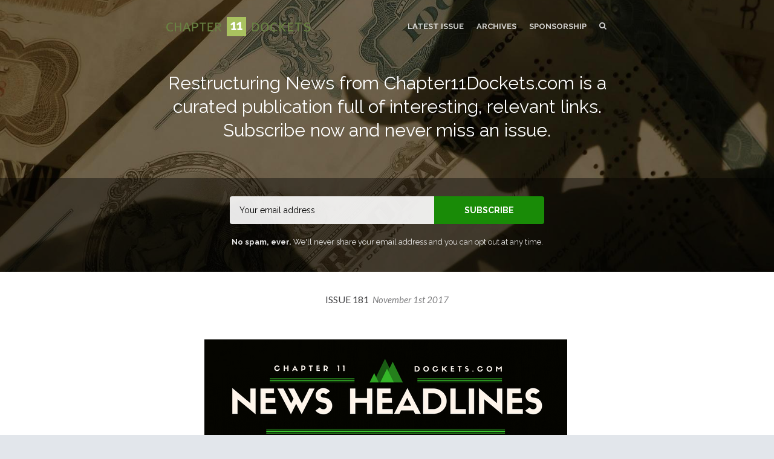

--- FILE ---
content_type: text/html; charset=utf-8
request_url: https://chapter11dockets.curated.co/issues/181
body_size: 4695
content:
<!DOCTYPE html>
<html class="header--withimage no-js" lang="en">
<head>
<meta charset="utf-8">
<meta name="viewport" content="width=device-width, initial-scale=1">
<title>Restructuring News from Chapter11Dockets.com - Issue 181</title>
<!-- Fathom - beautiful, simple website analytics -->
                <script src="https://cdn.usefathom.com/script.js" data-site="XFYAZEHI" defer></script>
              <!-- / Fathom -->
<meta name="description" content="Coal Company Armstrong Energy Files for Chapter 11 Bankruptcy Protection :  | Awaiting Trump&#39;s coal comeback, miners reject retraining:  | Weinstein Company ...">

<link href="https://fonts.googleapis.com/css?family=Raleway:400,700" rel="stylesheet">
<link href="https://fonts.googleapis.com/css?family=Lato:400,700,400italic,700italic" rel="stylesheet">
<style>
body { font-family: 'Raleway', 'Helvetica Neue', Helvetica, Arial, sans-serif; }
.issue__heading,.page__header,.category__title,.issue__pager__text time { font-family: 'Lato', 'Helvetica Neue', Helvetica, Arial, sans-serif; }
</style>

<link rel="stylesheet" media="all" href="/assets/publication/themes/public_1/application-d7cf4015581889aa520c76c6574e772c499dd897ebd2c591b6260e2bedbc0ced.css" />
<link rel="stylesheet" media="all" href="/publication_stylesheet/aa17f985973067e6b5f75e26ce86c7fe3fdb7ada/stylesheet.css" />
<script>
//<![CDATA[

  window.publication_domain = 'chapter11dockets.curated.co';
  window.publication_key = 'chapter11dockets';
  window.google_ua_code = 'UA-360862-25';
  window.safari_website_push_id = ''
  window.safari_push_webservices_url = 'https://push.curated.co/safari_push';
  window.subscriber_sid = '';
  window.subscriber_fid = '';
  window.short_url_prefix = 'https://cur.at';

//]]>
</script><script src="/assets/publication/themes/public_1/application-4b619b4873b903e3c47ac560b8d50919c40f6e2928ab635563d3ca78d5b3874a.js"></script>

<link rel="alternate" type="application/rss+xml" title="RSS" href="/issues.rss" />
<meta name="csrf-param" content="authenticity_token" />
<meta name="csrf-token" content="+q0JxMRCOsqIxcO90WWTAtSF4rlsusA6G1YSvOoZoxOoLGbJzopFKjUVSyVHZ9mHHV+nR2OBdNSoyqm2M8U0XA==" />


  <script>
  (function(i,s,o,g,r,a,m){i['GoogleAnalyticsObject']=r;i[r]=i[r]||function(){
  (i[r].q=i[r].q||[]).push(arguments)},i[r].l=1*new Date();a=s.createElement(o),
  m=s.getElementsByTagName(o)[0];a.async=1;a.src=g;m.parentNode.insertBefore(a,m)
  })(window,document,'script','//www.google-analytics.com/analytics.js','ga');

  ga('create', 'UA-96458651-1', 'auto', {'name': 'userTracker'});
  ga('userTracker.send', 'pageview');
</script>



<script src="/assets/publication/analytics-880166fabc8cbbddcf20e860f1f4b73c09682303faa924d60fda5bf29d5370a4.js"></script>
  <meta property="og:type" content="article" />
<meta property="og:url" content="https://chapter11dockets.curated.co/issues/181" />
<meta property="og:title" content="Issue 181" />
<meta property="og:description" content="Coal Company Armstrong Energy Files for Chapter 11 Bankruptcy Protection :  | Awaiting Trump's coal comeback, miners reject retraining:  | Weinstein Company ..." />
<meta property="twitter:title" content="Issue 181" />
<meta property="twitter:description" content="Coal Company Armstrong Energy Files for Chapter 11 Bankruptcy Protection :  | Awaiting Trump's coal comeback, miners reject retraining:  | Weinstein Company ..." />

<script src="https://www.google.com/recaptcha/api.js?render=6LeBFP8UAAAAAPdyzeyFpk-VWSW0iEDPYsyHa8Mo"></script>
<script type="text/javascript">
  var grecaptchaV2OnLoadCallback = function() {
  };
  var grecaptchaV2VerifyCallback = function(response) {
    $("#" + recaptcha_form_dom_id + " .grecaptcha-v2-response").val(response);
    $("#" + recaptcha_form_dom_id).submit();
  };
</script>
<script src="https://www.google.com/recaptcha/api.js?onload=grecaptchaV2OnLoadCallback&amp;render=explicit" async defer>
</script>
<link rel="alternate" type="application/json+oembed" href="https://api.curated.co/oembed?url=https%3A%2F%2Fchapter11dockets.curated.co%2F" title="Restructuring News from Chapter11Dockets.com oEmbed Subscribe" />
</head>
<body class="">
<header class="header" role="banner">
  
  <div class="navbar" role="navigation">
    <div class="i">
      <div class="navbar-collapse">
          <a class="navbar-a navbar-menu-item" href="/issues/182#start">Latest Issue</a>
          <a class="navbar-a" href="/issues">Archives</a>
        <a class="navbar-a" href="/sponsorship">Sponsorship</a>
      </div>
        <a class="navbar-a navbar-brand" href="/">
        <img alt="Restructuring News from Chapter11Dockets.com" src="https://dxj7eshgz03ln.cloudfront.net/production/publication/logo/3726/9d936f7d-f421-4354-a65a-0f40b8fe1c1d.png" />
        </a>
      <div class="navbar-search">
        <form class="search__form" action="/search" accept-charset="UTF-8" method="get">
          <label for="qnav">Search</label>
          <input type="text" name="q" id="qnav" size="50" class="form-control search__form__input" placeholder="Type to Search" />
          <button class="btn"><span class="icon icon-search"></span><span class="sr-only"> Search</span></button>
</form>      </div>
      <a class="navbar-a navbar-a-search" href="/search"><span class="icon icon-search"></span><span class="icon icon-cross"></span><span class="sr-only"> Search</span></a>
      <button class="navbar-a navbar-toggle"><span class="sr-only">Toggle Menu</span><span class="navbar-toggle-bar"></span><span class="navbar-toggle-bar"></span><span class="icon icon-cross"></span></button>
    </div>
  </div>
      <div class="intro intro--description ">
    <div class="i">
      <p>Restructuring News from Chapter11Dockets.com is a curated publication full of interesting, relevant links. Subscribe now and never miss an issue.</p>
    </div>
  </div>

      <div class="cta cta--header" data-active='.cta-newsletter'>
  <div class="i">
    <div class="cta-panes">
      <div class="cta-pane cta-newsletter active">
<form id="subscribe-form-calltoaction" class="new_publication_email_subscriber" action="/email_subscribers" accept-charset="UTF-8" data-remote="true" method="post"><input name="utf8" type="hidden" value="&#x2713;" /><input type="hidden" name="authenticity_token" value="sBxCDnETPrpVMmOvL0j+mll8g8bUDynpOvkxqiF4U9rinS0De9tBWuji6ze5SrQfkKbGONs0nQeJZYqg+KTElQ==" />

  <div class="form_elements">
    <label class="control-label" for="subscribe-form-calltoaction_publication_email_subscriber_email">Email</label>
    <input class="form-control" placeholder="Your email address" type="email" name="publication_email_subscriber[email]" id="subscribe-form-calltoaction_publication_email_subscriber_email" />
    <input type="hidden" name="form_dom_id" id="subscribe-form-calltoaction-hidden-field" value="subscribe-form-calltoaction" />
    <input type="hidden" name="publication_site" id="publication_site" value="1" />
    <button type="submit" class="btn" data-disable-with="SUBSCRIBE">SUBSCRIBE</button>
  </div>

  <input type="hidden" name="grecaptcha_response" id="grecaptcha_response" class="grecaptcha-response" />
  <input type="hidden" name="grecaptcha_v2_response" id="grecaptcha_v2_response" class="grecaptcha-v2-response" />
  <div class="grecaptcha-v2"></div>

  <script type="text/javascript">
    var submit_signup_form = function(dom_id) {
      grecaptcha.ready(function() {
        grecaptcha.execute('6LeBFP8UAAAAAPdyzeyFpk-VWSW0iEDPYsyHa8Mo', {action: 'publication'}).then(function(token) {
          $("#" + dom_id + " .grecaptcha-response").val(token);
          $("#" + dom_id).trigger('submit.rails');
        });
      });
    };

    $(document).ready(function() {
      $('#subscribe-form-calltoaction button[type=submit]').on('click', function(event) {
        event.preventDefault();
        submit_signup_form("subscribe-form-calltoaction");
      });

    });
  </script>
</form>
        <p><p><strong>No spam, ever.</strong> We'll never share your email address and you can opt out at any time.</p></p>
      </div>
    </div>
  </div>
</div>

</header>




  <article class="issue" id="start">
  <header class="issue__heading">
    <div class="i">
      <h1><a href="/issues/181#start">
        Issue 181 &nbsp;<i><time class='published' datetime='2017-11-01'>November 1st 2017</time></i>
      </a></h1>
    </div>
  </header>
  <div class="issue__body">
      <section class="category cc-news">
        <div class="i" id="news">
          <h2 class="category__title"><img alt="News" src="https://dxj7eshgz03ln.cloudfront.net/production/category/header_icon/10749/4ded6c09-7083-4200-86b1-ba5a02e616ec.png" />&nbsp;</h2>
            <div class="item item--issue item--link">
  <a name="iql6zhT"></a>
  
  <h3 class="item__title"><a href="https://cur.at/iql6zhT?m=web">Coal Company Armstrong Energy Files for Chapter 11 Bankruptcy Protection </a></h3>
    <p></p>
  <span class="item__footer">
    <span class="item__footer-link">
      <a href="https://cur.at/iql6zhT?m=web">wsj.com</a>
    </span>
  </span>
</div>

              <hr class="item__line"/>
            <div class="item item--issue item--link">
  <a name="i42lVgE"></a>
  
  <h3 class="item__title"><a href="https://cur.at/i42lVgE?m=web">Awaiting Trump&#39;s coal comeback, miners reject retraining</a></h3>
    <p></p>
  <span class="item__footer">
    <span class="item__footer-link">
      <a href="https://cur.at/i42lVgE?m=web">reuters.com</a>
    </span>
  </span>
</div>

              <hr class="item__line"/>
            <div class="item item--issue item--link">
  <a name="LsgQZPf"></a>
  
  <h3 class="item__title"><a href="https://cur.at/LsgQZPf?m=web">Weinstein Company could be forced into bankruptcy: source | New York Post</a></h3>
    <p></p>
  <span class="item__footer">
    <span class="item__footer-link">
      <a href="https://cur.at/LsgQZPf?m=web">nypost.com</a>
    </span>
  </span>
</div>

              <hr class="item__line"/>
            <div class="item item--issue item--link">
  <a name="rBjRIbZ"></a>
  
  <h3 class="item__title"><a href="https://cur.at/rBjRIbZ?m=web">Book World Inc. having liquidation sale, closing all store locations </a></h3>
    <p></p>
  <span class="item__footer">
    <span class="item__footer-link">
      <a href="https://cur.at/rBjRIbZ?m=web">fox11online.com</a>
    </span>
  </span>
</div>

              <hr class="item__line"/>
            <div class="item item--issue item--link">
  <a name="HByTMFf"></a>
  
  <h3 class="item__title"><a href="https://cur.at/HByTMFf?m=web">Dairy Queen franchisee files Chapter 11, closes &#39;significant number&#39; of stores </a></h3>
    <p></p>
  <span class="item__footer">
    <span class="item__footer-link">
      <a href="https://cur.at/HByTMFf?m=web">qsrweb.com</a>
    </span>
  </span>
</div>

              <hr class="item__line"/>
            <div class="item item--issue item--link">
  <a name="VpBjk1v"></a>
  
  <h3 class="item__title"><a href="https://cur.at/VpBjk1v?m=web">Pitney-Bowes (PBI) to Review of Strategic Alternatives</a></h3>
    <p></p>
  <span class="item__footer">
    <span class="item__footer-link">
      <a href="https://cur.at/VpBjk1v?m=web">streetinsider.com</a>
    </span>
  </span>
</div>

              <hr class="item__line"/>
            <div class="item item--issue item--link">
  <a name="9dmcVHS"></a>
  
  <h3 class="item__title"><a href="https://cur.at/9dmcVHS?m=web">Judge Approves $90 Million Sale of Bankrupt Georgia Carpet Maker </a></h3>
    <p></p>
  <span class="item__footer">
    <span class="item__footer-link">
      <a href="https://cur.at/9dmcVHS?m=web">wsj.com</a>
    </span>
  </span>
</div>

              <hr class="item__line"/>
            <div class="item item--issue item--link">
  <a name="cioVMwV"></a>
  
  <h3 class="item__title"><a href="https://cur.at/cioVMwV?m=web">Bill Ackman is finally cutting his losses on Herbalife </a></h3>
    <p></p>
  <span class="item__footer">
    <span class="item__footer-link">
      <a href="https://cur.at/cioVMwV?m=web">nypost.com</a>
    </span>
  </span>
</div>

              <hr class="item__line"/>
            <div class="item item--issue item--link">
  <a name="waNMunh"></a>
  
  <h3 class="item__title"><a href="https://cur.at/waNMunh?m=web">Morehead hospital board choose for-profit group as winning bidder for assets</a></h3>
    <p></p>
  <span class="item__footer">
    <span class="item__footer-link">
      <a href="https://cur.at/waNMunh?m=web">journalnow.com</a>
    </span>
  </span>
</div>

              <hr class="item__line"/>
            <div class="item item--issue item--link">
  <a name="NHlL02i"></a>
  
  <h3 class="item__title"><a href="https://cur.at/NHlL02i?m=web">Z&#39;Tejas chain to slim down with bankruptcy filing</a></h3>
    <p></p>
  <span class="item__footer">
    <span class="item__footer-link">
      <a href="https://cur.at/NHlL02i?m=web">azcentral.com</a>
    </span>
  </span>
</div>

              <hr class="item__line"/>
            <div class="item item--issue item--link">
  <a name="c6RTV5"></a>
  
  <h3 class="item__title"><a href="https://cur.at/c6RTV5?m=web">Inside the Decline of Sears</a></h3>
    <p>The latest sign of trouble for the retail icon comes from manufacturers demanding early payment and withholding products</p>
  <span class="item__footer">
    <span class="item__footer-link">
      <a href="https://cur.at/c6RTV5?m=web">wsj.com</a>
    </span>
  </span>
</div>

        </div>
      </section>

  </div>
</article>

  <div class="issue__pager">
  <ul class="i">
    <li class="previous">
      <a href="/issues/180#start">
        <span class="icon icon-angle-left"></span>
        <span class="issue__pager__text">
          <span class="issue__pager__label">Previous Issue</span>
          <time class='published' datetime='2017-10-31'>October 31st 2017</time>
        </span>
</a>    </li>
    <li class="issue__pager__summary"><span>181 of 182</span></li>
    <li class="next">
      <a href="/issues/182#start">
        <span class="issue__pager__text">
          <span class="issue__pager__label">Next Issue</span>
          <time class='published' datetime='2017-11-08'>November 8th 2017</time>
        </span>
        <span class="icon icon-angle-right"></span>
</a>    </li>
  </ul>
</div>



  <div class="cta cta--footer" data-active='.cta-newsletter'>
  <div class="i">
    <div class="cta-panes">
      <div class="cta-pane cta-newsletter active">
<form id="subscribe-form-footer" class="new_publication_email_subscriber" action="/email_subscribers" accept-charset="UTF-8" data-remote="true" method="post"><input name="utf8" type="hidden" value="&#x2713;" /><input type="hidden" name="authenticity_token" value="SJ87qoZnht5JOMlhEYLn8uiKH+gjm1/gRck8pHtMhXEaHlSnjK/5PvToQfmHgK13IVBaFiyg6w72VYeuopASPg==" />

  <div class="form_elements">
    <label class="control-label" for="subscribe-form-footer_publication_email_subscriber_email">Email</label>
    <input class="form-control" placeholder="Your email address" type="email" name="publication_email_subscriber[email]" id="subscribe-form-footer_publication_email_subscriber_email" />
    <input type="hidden" name="form_dom_id" id="subscribe-form-footer-hidden-field" value="subscribe-form-footer" />
    <input type="hidden" name="publication_site" id="publication_site" value="1" />
    <button type="submit" class="btn" data-disable-with="SUBSCRIBE">SUBSCRIBE</button>
  </div>

  <input type="hidden" name="grecaptcha_response" id="grecaptcha_response" class="grecaptcha-response" />
  <input type="hidden" name="grecaptcha_v2_response" id="grecaptcha_v2_response" class="grecaptcha-v2-response" />
  <div class="grecaptcha-v2"></div>

  <script type="text/javascript">
    var submit_signup_form = function(dom_id) {
      grecaptcha.ready(function() {
        grecaptcha.execute('6LeBFP8UAAAAAPdyzeyFpk-VWSW0iEDPYsyHa8Mo', {action: 'publication'}).then(function(token) {
          $("#" + dom_id + " .grecaptcha-response").val(token);
          $("#" + dom_id).trigger('submit.rails');
        });
      });
    };

    $(document).ready(function() {
      $('#subscribe-form-footer button[type=submit]').on('click', function(event) {
        event.preventDefault();
        submit_signup_form("subscribe-form-footer");
      });

    });
  </script>
</form>
        <p><p><strong>No spam, ever.</strong> We'll never share your email address and you can opt out at any time.</p></p>
      </div>
    </div>
  </div>
</div>

<footer class="footer">
  
  <div class="i">
    <p>
      &copy;2016-2026 Restructuring News from Chapter11Dockets.com
      | <a href="/terms/">Terms of Use</a>
      | <a href="/privacy/">Privacy Policy</a>
        | <a href="/sponsorship">Sponsorship</a>
    </p>
    <p class="recaptcha-terms">This site is protected by reCAPTCHA and the Google
    <a href="https://policies.google.com/privacy">Privacy Policy</a> and
    <a href="https://policies.google.com/terms">Terms of Service</a> apply.</p>
      <p class="published-with"><a href="https://curated.co/?utm_campaign=Footer&amp;utm_medium=web&amp;utm_source=Restructuring%20News%20from%20Chapter11Dockets.com"><img alt="Published with Curated" src="https://d1b3tz62q8x6bi.cloudfront.net/emails/themes/public_1/v1/curated-footer-logo-dark.png" width="159" height="27" /></a></p>
  </div>
</footer>

</body>
</html>


--- FILE ---
content_type: text/html; charset=utf-8
request_url: https://www.google.com/recaptcha/api2/anchor?ar=1&k=6LeBFP8UAAAAAPdyzeyFpk-VWSW0iEDPYsyHa8Mo&co=aHR0cHM6Ly9jaGFwdGVyMTFkb2NrZXRzLmN1cmF0ZWQuY286NDQz&hl=en&v=PoyoqOPhxBO7pBk68S4YbpHZ&size=invisible&anchor-ms=20000&execute-ms=30000&cb=k5hxyyocsajo
body_size: 48814
content:
<!DOCTYPE HTML><html dir="ltr" lang="en"><head><meta http-equiv="Content-Type" content="text/html; charset=UTF-8">
<meta http-equiv="X-UA-Compatible" content="IE=edge">
<title>reCAPTCHA</title>
<style type="text/css">
/* cyrillic-ext */
@font-face {
  font-family: 'Roboto';
  font-style: normal;
  font-weight: 400;
  font-stretch: 100%;
  src: url(//fonts.gstatic.com/s/roboto/v48/KFO7CnqEu92Fr1ME7kSn66aGLdTylUAMa3GUBHMdazTgWw.woff2) format('woff2');
  unicode-range: U+0460-052F, U+1C80-1C8A, U+20B4, U+2DE0-2DFF, U+A640-A69F, U+FE2E-FE2F;
}
/* cyrillic */
@font-face {
  font-family: 'Roboto';
  font-style: normal;
  font-weight: 400;
  font-stretch: 100%;
  src: url(//fonts.gstatic.com/s/roboto/v48/KFO7CnqEu92Fr1ME7kSn66aGLdTylUAMa3iUBHMdazTgWw.woff2) format('woff2');
  unicode-range: U+0301, U+0400-045F, U+0490-0491, U+04B0-04B1, U+2116;
}
/* greek-ext */
@font-face {
  font-family: 'Roboto';
  font-style: normal;
  font-weight: 400;
  font-stretch: 100%;
  src: url(//fonts.gstatic.com/s/roboto/v48/KFO7CnqEu92Fr1ME7kSn66aGLdTylUAMa3CUBHMdazTgWw.woff2) format('woff2');
  unicode-range: U+1F00-1FFF;
}
/* greek */
@font-face {
  font-family: 'Roboto';
  font-style: normal;
  font-weight: 400;
  font-stretch: 100%;
  src: url(//fonts.gstatic.com/s/roboto/v48/KFO7CnqEu92Fr1ME7kSn66aGLdTylUAMa3-UBHMdazTgWw.woff2) format('woff2');
  unicode-range: U+0370-0377, U+037A-037F, U+0384-038A, U+038C, U+038E-03A1, U+03A3-03FF;
}
/* math */
@font-face {
  font-family: 'Roboto';
  font-style: normal;
  font-weight: 400;
  font-stretch: 100%;
  src: url(//fonts.gstatic.com/s/roboto/v48/KFO7CnqEu92Fr1ME7kSn66aGLdTylUAMawCUBHMdazTgWw.woff2) format('woff2');
  unicode-range: U+0302-0303, U+0305, U+0307-0308, U+0310, U+0312, U+0315, U+031A, U+0326-0327, U+032C, U+032F-0330, U+0332-0333, U+0338, U+033A, U+0346, U+034D, U+0391-03A1, U+03A3-03A9, U+03B1-03C9, U+03D1, U+03D5-03D6, U+03F0-03F1, U+03F4-03F5, U+2016-2017, U+2034-2038, U+203C, U+2040, U+2043, U+2047, U+2050, U+2057, U+205F, U+2070-2071, U+2074-208E, U+2090-209C, U+20D0-20DC, U+20E1, U+20E5-20EF, U+2100-2112, U+2114-2115, U+2117-2121, U+2123-214F, U+2190, U+2192, U+2194-21AE, U+21B0-21E5, U+21F1-21F2, U+21F4-2211, U+2213-2214, U+2216-22FF, U+2308-230B, U+2310, U+2319, U+231C-2321, U+2336-237A, U+237C, U+2395, U+239B-23B7, U+23D0, U+23DC-23E1, U+2474-2475, U+25AF, U+25B3, U+25B7, U+25BD, U+25C1, U+25CA, U+25CC, U+25FB, U+266D-266F, U+27C0-27FF, U+2900-2AFF, U+2B0E-2B11, U+2B30-2B4C, U+2BFE, U+3030, U+FF5B, U+FF5D, U+1D400-1D7FF, U+1EE00-1EEFF;
}
/* symbols */
@font-face {
  font-family: 'Roboto';
  font-style: normal;
  font-weight: 400;
  font-stretch: 100%;
  src: url(//fonts.gstatic.com/s/roboto/v48/KFO7CnqEu92Fr1ME7kSn66aGLdTylUAMaxKUBHMdazTgWw.woff2) format('woff2');
  unicode-range: U+0001-000C, U+000E-001F, U+007F-009F, U+20DD-20E0, U+20E2-20E4, U+2150-218F, U+2190, U+2192, U+2194-2199, U+21AF, U+21E6-21F0, U+21F3, U+2218-2219, U+2299, U+22C4-22C6, U+2300-243F, U+2440-244A, U+2460-24FF, U+25A0-27BF, U+2800-28FF, U+2921-2922, U+2981, U+29BF, U+29EB, U+2B00-2BFF, U+4DC0-4DFF, U+FFF9-FFFB, U+10140-1018E, U+10190-1019C, U+101A0, U+101D0-101FD, U+102E0-102FB, U+10E60-10E7E, U+1D2C0-1D2D3, U+1D2E0-1D37F, U+1F000-1F0FF, U+1F100-1F1AD, U+1F1E6-1F1FF, U+1F30D-1F30F, U+1F315, U+1F31C, U+1F31E, U+1F320-1F32C, U+1F336, U+1F378, U+1F37D, U+1F382, U+1F393-1F39F, U+1F3A7-1F3A8, U+1F3AC-1F3AF, U+1F3C2, U+1F3C4-1F3C6, U+1F3CA-1F3CE, U+1F3D4-1F3E0, U+1F3ED, U+1F3F1-1F3F3, U+1F3F5-1F3F7, U+1F408, U+1F415, U+1F41F, U+1F426, U+1F43F, U+1F441-1F442, U+1F444, U+1F446-1F449, U+1F44C-1F44E, U+1F453, U+1F46A, U+1F47D, U+1F4A3, U+1F4B0, U+1F4B3, U+1F4B9, U+1F4BB, U+1F4BF, U+1F4C8-1F4CB, U+1F4D6, U+1F4DA, U+1F4DF, U+1F4E3-1F4E6, U+1F4EA-1F4ED, U+1F4F7, U+1F4F9-1F4FB, U+1F4FD-1F4FE, U+1F503, U+1F507-1F50B, U+1F50D, U+1F512-1F513, U+1F53E-1F54A, U+1F54F-1F5FA, U+1F610, U+1F650-1F67F, U+1F687, U+1F68D, U+1F691, U+1F694, U+1F698, U+1F6AD, U+1F6B2, U+1F6B9-1F6BA, U+1F6BC, U+1F6C6-1F6CF, U+1F6D3-1F6D7, U+1F6E0-1F6EA, U+1F6F0-1F6F3, U+1F6F7-1F6FC, U+1F700-1F7FF, U+1F800-1F80B, U+1F810-1F847, U+1F850-1F859, U+1F860-1F887, U+1F890-1F8AD, U+1F8B0-1F8BB, U+1F8C0-1F8C1, U+1F900-1F90B, U+1F93B, U+1F946, U+1F984, U+1F996, U+1F9E9, U+1FA00-1FA6F, U+1FA70-1FA7C, U+1FA80-1FA89, U+1FA8F-1FAC6, U+1FACE-1FADC, U+1FADF-1FAE9, U+1FAF0-1FAF8, U+1FB00-1FBFF;
}
/* vietnamese */
@font-face {
  font-family: 'Roboto';
  font-style: normal;
  font-weight: 400;
  font-stretch: 100%;
  src: url(//fonts.gstatic.com/s/roboto/v48/KFO7CnqEu92Fr1ME7kSn66aGLdTylUAMa3OUBHMdazTgWw.woff2) format('woff2');
  unicode-range: U+0102-0103, U+0110-0111, U+0128-0129, U+0168-0169, U+01A0-01A1, U+01AF-01B0, U+0300-0301, U+0303-0304, U+0308-0309, U+0323, U+0329, U+1EA0-1EF9, U+20AB;
}
/* latin-ext */
@font-face {
  font-family: 'Roboto';
  font-style: normal;
  font-weight: 400;
  font-stretch: 100%;
  src: url(//fonts.gstatic.com/s/roboto/v48/KFO7CnqEu92Fr1ME7kSn66aGLdTylUAMa3KUBHMdazTgWw.woff2) format('woff2');
  unicode-range: U+0100-02BA, U+02BD-02C5, U+02C7-02CC, U+02CE-02D7, U+02DD-02FF, U+0304, U+0308, U+0329, U+1D00-1DBF, U+1E00-1E9F, U+1EF2-1EFF, U+2020, U+20A0-20AB, U+20AD-20C0, U+2113, U+2C60-2C7F, U+A720-A7FF;
}
/* latin */
@font-face {
  font-family: 'Roboto';
  font-style: normal;
  font-weight: 400;
  font-stretch: 100%;
  src: url(//fonts.gstatic.com/s/roboto/v48/KFO7CnqEu92Fr1ME7kSn66aGLdTylUAMa3yUBHMdazQ.woff2) format('woff2');
  unicode-range: U+0000-00FF, U+0131, U+0152-0153, U+02BB-02BC, U+02C6, U+02DA, U+02DC, U+0304, U+0308, U+0329, U+2000-206F, U+20AC, U+2122, U+2191, U+2193, U+2212, U+2215, U+FEFF, U+FFFD;
}
/* cyrillic-ext */
@font-face {
  font-family: 'Roboto';
  font-style: normal;
  font-weight: 500;
  font-stretch: 100%;
  src: url(//fonts.gstatic.com/s/roboto/v48/KFO7CnqEu92Fr1ME7kSn66aGLdTylUAMa3GUBHMdazTgWw.woff2) format('woff2');
  unicode-range: U+0460-052F, U+1C80-1C8A, U+20B4, U+2DE0-2DFF, U+A640-A69F, U+FE2E-FE2F;
}
/* cyrillic */
@font-face {
  font-family: 'Roboto';
  font-style: normal;
  font-weight: 500;
  font-stretch: 100%;
  src: url(//fonts.gstatic.com/s/roboto/v48/KFO7CnqEu92Fr1ME7kSn66aGLdTylUAMa3iUBHMdazTgWw.woff2) format('woff2');
  unicode-range: U+0301, U+0400-045F, U+0490-0491, U+04B0-04B1, U+2116;
}
/* greek-ext */
@font-face {
  font-family: 'Roboto';
  font-style: normal;
  font-weight: 500;
  font-stretch: 100%;
  src: url(//fonts.gstatic.com/s/roboto/v48/KFO7CnqEu92Fr1ME7kSn66aGLdTylUAMa3CUBHMdazTgWw.woff2) format('woff2');
  unicode-range: U+1F00-1FFF;
}
/* greek */
@font-face {
  font-family: 'Roboto';
  font-style: normal;
  font-weight: 500;
  font-stretch: 100%;
  src: url(//fonts.gstatic.com/s/roboto/v48/KFO7CnqEu92Fr1ME7kSn66aGLdTylUAMa3-UBHMdazTgWw.woff2) format('woff2');
  unicode-range: U+0370-0377, U+037A-037F, U+0384-038A, U+038C, U+038E-03A1, U+03A3-03FF;
}
/* math */
@font-face {
  font-family: 'Roboto';
  font-style: normal;
  font-weight: 500;
  font-stretch: 100%;
  src: url(//fonts.gstatic.com/s/roboto/v48/KFO7CnqEu92Fr1ME7kSn66aGLdTylUAMawCUBHMdazTgWw.woff2) format('woff2');
  unicode-range: U+0302-0303, U+0305, U+0307-0308, U+0310, U+0312, U+0315, U+031A, U+0326-0327, U+032C, U+032F-0330, U+0332-0333, U+0338, U+033A, U+0346, U+034D, U+0391-03A1, U+03A3-03A9, U+03B1-03C9, U+03D1, U+03D5-03D6, U+03F0-03F1, U+03F4-03F5, U+2016-2017, U+2034-2038, U+203C, U+2040, U+2043, U+2047, U+2050, U+2057, U+205F, U+2070-2071, U+2074-208E, U+2090-209C, U+20D0-20DC, U+20E1, U+20E5-20EF, U+2100-2112, U+2114-2115, U+2117-2121, U+2123-214F, U+2190, U+2192, U+2194-21AE, U+21B0-21E5, U+21F1-21F2, U+21F4-2211, U+2213-2214, U+2216-22FF, U+2308-230B, U+2310, U+2319, U+231C-2321, U+2336-237A, U+237C, U+2395, U+239B-23B7, U+23D0, U+23DC-23E1, U+2474-2475, U+25AF, U+25B3, U+25B7, U+25BD, U+25C1, U+25CA, U+25CC, U+25FB, U+266D-266F, U+27C0-27FF, U+2900-2AFF, U+2B0E-2B11, U+2B30-2B4C, U+2BFE, U+3030, U+FF5B, U+FF5D, U+1D400-1D7FF, U+1EE00-1EEFF;
}
/* symbols */
@font-face {
  font-family: 'Roboto';
  font-style: normal;
  font-weight: 500;
  font-stretch: 100%;
  src: url(//fonts.gstatic.com/s/roboto/v48/KFO7CnqEu92Fr1ME7kSn66aGLdTylUAMaxKUBHMdazTgWw.woff2) format('woff2');
  unicode-range: U+0001-000C, U+000E-001F, U+007F-009F, U+20DD-20E0, U+20E2-20E4, U+2150-218F, U+2190, U+2192, U+2194-2199, U+21AF, U+21E6-21F0, U+21F3, U+2218-2219, U+2299, U+22C4-22C6, U+2300-243F, U+2440-244A, U+2460-24FF, U+25A0-27BF, U+2800-28FF, U+2921-2922, U+2981, U+29BF, U+29EB, U+2B00-2BFF, U+4DC0-4DFF, U+FFF9-FFFB, U+10140-1018E, U+10190-1019C, U+101A0, U+101D0-101FD, U+102E0-102FB, U+10E60-10E7E, U+1D2C0-1D2D3, U+1D2E0-1D37F, U+1F000-1F0FF, U+1F100-1F1AD, U+1F1E6-1F1FF, U+1F30D-1F30F, U+1F315, U+1F31C, U+1F31E, U+1F320-1F32C, U+1F336, U+1F378, U+1F37D, U+1F382, U+1F393-1F39F, U+1F3A7-1F3A8, U+1F3AC-1F3AF, U+1F3C2, U+1F3C4-1F3C6, U+1F3CA-1F3CE, U+1F3D4-1F3E0, U+1F3ED, U+1F3F1-1F3F3, U+1F3F5-1F3F7, U+1F408, U+1F415, U+1F41F, U+1F426, U+1F43F, U+1F441-1F442, U+1F444, U+1F446-1F449, U+1F44C-1F44E, U+1F453, U+1F46A, U+1F47D, U+1F4A3, U+1F4B0, U+1F4B3, U+1F4B9, U+1F4BB, U+1F4BF, U+1F4C8-1F4CB, U+1F4D6, U+1F4DA, U+1F4DF, U+1F4E3-1F4E6, U+1F4EA-1F4ED, U+1F4F7, U+1F4F9-1F4FB, U+1F4FD-1F4FE, U+1F503, U+1F507-1F50B, U+1F50D, U+1F512-1F513, U+1F53E-1F54A, U+1F54F-1F5FA, U+1F610, U+1F650-1F67F, U+1F687, U+1F68D, U+1F691, U+1F694, U+1F698, U+1F6AD, U+1F6B2, U+1F6B9-1F6BA, U+1F6BC, U+1F6C6-1F6CF, U+1F6D3-1F6D7, U+1F6E0-1F6EA, U+1F6F0-1F6F3, U+1F6F7-1F6FC, U+1F700-1F7FF, U+1F800-1F80B, U+1F810-1F847, U+1F850-1F859, U+1F860-1F887, U+1F890-1F8AD, U+1F8B0-1F8BB, U+1F8C0-1F8C1, U+1F900-1F90B, U+1F93B, U+1F946, U+1F984, U+1F996, U+1F9E9, U+1FA00-1FA6F, U+1FA70-1FA7C, U+1FA80-1FA89, U+1FA8F-1FAC6, U+1FACE-1FADC, U+1FADF-1FAE9, U+1FAF0-1FAF8, U+1FB00-1FBFF;
}
/* vietnamese */
@font-face {
  font-family: 'Roboto';
  font-style: normal;
  font-weight: 500;
  font-stretch: 100%;
  src: url(//fonts.gstatic.com/s/roboto/v48/KFO7CnqEu92Fr1ME7kSn66aGLdTylUAMa3OUBHMdazTgWw.woff2) format('woff2');
  unicode-range: U+0102-0103, U+0110-0111, U+0128-0129, U+0168-0169, U+01A0-01A1, U+01AF-01B0, U+0300-0301, U+0303-0304, U+0308-0309, U+0323, U+0329, U+1EA0-1EF9, U+20AB;
}
/* latin-ext */
@font-face {
  font-family: 'Roboto';
  font-style: normal;
  font-weight: 500;
  font-stretch: 100%;
  src: url(//fonts.gstatic.com/s/roboto/v48/KFO7CnqEu92Fr1ME7kSn66aGLdTylUAMa3KUBHMdazTgWw.woff2) format('woff2');
  unicode-range: U+0100-02BA, U+02BD-02C5, U+02C7-02CC, U+02CE-02D7, U+02DD-02FF, U+0304, U+0308, U+0329, U+1D00-1DBF, U+1E00-1E9F, U+1EF2-1EFF, U+2020, U+20A0-20AB, U+20AD-20C0, U+2113, U+2C60-2C7F, U+A720-A7FF;
}
/* latin */
@font-face {
  font-family: 'Roboto';
  font-style: normal;
  font-weight: 500;
  font-stretch: 100%;
  src: url(//fonts.gstatic.com/s/roboto/v48/KFO7CnqEu92Fr1ME7kSn66aGLdTylUAMa3yUBHMdazQ.woff2) format('woff2');
  unicode-range: U+0000-00FF, U+0131, U+0152-0153, U+02BB-02BC, U+02C6, U+02DA, U+02DC, U+0304, U+0308, U+0329, U+2000-206F, U+20AC, U+2122, U+2191, U+2193, U+2212, U+2215, U+FEFF, U+FFFD;
}
/* cyrillic-ext */
@font-face {
  font-family: 'Roboto';
  font-style: normal;
  font-weight: 900;
  font-stretch: 100%;
  src: url(//fonts.gstatic.com/s/roboto/v48/KFO7CnqEu92Fr1ME7kSn66aGLdTylUAMa3GUBHMdazTgWw.woff2) format('woff2');
  unicode-range: U+0460-052F, U+1C80-1C8A, U+20B4, U+2DE0-2DFF, U+A640-A69F, U+FE2E-FE2F;
}
/* cyrillic */
@font-face {
  font-family: 'Roboto';
  font-style: normal;
  font-weight: 900;
  font-stretch: 100%;
  src: url(//fonts.gstatic.com/s/roboto/v48/KFO7CnqEu92Fr1ME7kSn66aGLdTylUAMa3iUBHMdazTgWw.woff2) format('woff2');
  unicode-range: U+0301, U+0400-045F, U+0490-0491, U+04B0-04B1, U+2116;
}
/* greek-ext */
@font-face {
  font-family: 'Roboto';
  font-style: normal;
  font-weight: 900;
  font-stretch: 100%;
  src: url(//fonts.gstatic.com/s/roboto/v48/KFO7CnqEu92Fr1ME7kSn66aGLdTylUAMa3CUBHMdazTgWw.woff2) format('woff2');
  unicode-range: U+1F00-1FFF;
}
/* greek */
@font-face {
  font-family: 'Roboto';
  font-style: normal;
  font-weight: 900;
  font-stretch: 100%;
  src: url(//fonts.gstatic.com/s/roboto/v48/KFO7CnqEu92Fr1ME7kSn66aGLdTylUAMa3-UBHMdazTgWw.woff2) format('woff2');
  unicode-range: U+0370-0377, U+037A-037F, U+0384-038A, U+038C, U+038E-03A1, U+03A3-03FF;
}
/* math */
@font-face {
  font-family: 'Roboto';
  font-style: normal;
  font-weight: 900;
  font-stretch: 100%;
  src: url(//fonts.gstatic.com/s/roboto/v48/KFO7CnqEu92Fr1ME7kSn66aGLdTylUAMawCUBHMdazTgWw.woff2) format('woff2');
  unicode-range: U+0302-0303, U+0305, U+0307-0308, U+0310, U+0312, U+0315, U+031A, U+0326-0327, U+032C, U+032F-0330, U+0332-0333, U+0338, U+033A, U+0346, U+034D, U+0391-03A1, U+03A3-03A9, U+03B1-03C9, U+03D1, U+03D5-03D6, U+03F0-03F1, U+03F4-03F5, U+2016-2017, U+2034-2038, U+203C, U+2040, U+2043, U+2047, U+2050, U+2057, U+205F, U+2070-2071, U+2074-208E, U+2090-209C, U+20D0-20DC, U+20E1, U+20E5-20EF, U+2100-2112, U+2114-2115, U+2117-2121, U+2123-214F, U+2190, U+2192, U+2194-21AE, U+21B0-21E5, U+21F1-21F2, U+21F4-2211, U+2213-2214, U+2216-22FF, U+2308-230B, U+2310, U+2319, U+231C-2321, U+2336-237A, U+237C, U+2395, U+239B-23B7, U+23D0, U+23DC-23E1, U+2474-2475, U+25AF, U+25B3, U+25B7, U+25BD, U+25C1, U+25CA, U+25CC, U+25FB, U+266D-266F, U+27C0-27FF, U+2900-2AFF, U+2B0E-2B11, U+2B30-2B4C, U+2BFE, U+3030, U+FF5B, U+FF5D, U+1D400-1D7FF, U+1EE00-1EEFF;
}
/* symbols */
@font-face {
  font-family: 'Roboto';
  font-style: normal;
  font-weight: 900;
  font-stretch: 100%;
  src: url(//fonts.gstatic.com/s/roboto/v48/KFO7CnqEu92Fr1ME7kSn66aGLdTylUAMaxKUBHMdazTgWw.woff2) format('woff2');
  unicode-range: U+0001-000C, U+000E-001F, U+007F-009F, U+20DD-20E0, U+20E2-20E4, U+2150-218F, U+2190, U+2192, U+2194-2199, U+21AF, U+21E6-21F0, U+21F3, U+2218-2219, U+2299, U+22C4-22C6, U+2300-243F, U+2440-244A, U+2460-24FF, U+25A0-27BF, U+2800-28FF, U+2921-2922, U+2981, U+29BF, U+29EB, U+2B00-2BFF, U+4DC0-4DFF, U+FFF9-FFFB, U+10140-1018E, U+10190-1019C, U+101A0, U+101D0-101FD, U+102E0-102FB, U+10E60-10E7E, U+1D2C0-1D2D3, U+1D2E0-1D37F, U+1F000-1F0FF, U+1F100-1F1AD, U+1F1E6-1F1FF, U+1F30D-1F30F, U+1F315, U+1F31C, U+1F31E, U+1F320-1F32C, U+1F336, U+1F378, U+1F37D, U+1F382, U+1F393-1F39F, U+1F3A7-1F3A8, U+1F3AC-1F3AF, U+1F3C2, U+1F3C4-1F3C6, U+1F3CA-1F3CE, U+1F3D4-1F3E0, U+1F3ED, U+1F3F1-1F3F3, U+1F3F5-1F3F7, U+1F408, U+1F415, U+1F41F, U+1F426, U+1F43F, U+1F441-1F442, U+1F444, U+1F446-1F449, U+1F44C-1F44E, U+1F453, U+1F46A, U+1F47D, U+1F4A3, U+1F4B0, U+1F4B3, U+1F4B9, U+1F4BB, U+1F4BF, U+1F4C8-1F4CB, U+1F4D6, U+1F4DA, U+1F4DF, U+1F4E3-1F4E6, U+1F4EA-1F4ED, U+1F4F7, U+1F4F9-1F4FB, U+1F4FD-1F4FE, U+1F503, U+1F507-1F50B, U+1F50D, U+1F512-1F513, U+1F53E-1F54A, U+1F54F-1F5FA, U+1F610, U+1F650-1F67F, U+1F687, U+1F68D, U+1F691, U+1F694, U+1F698, U+1F6AD, U+1F6B2, U+1F6B9-1F6BA, U+1F6BC, U+1F6C6-1F6CF, U+1F6D3-1F6D7, U+1F6E0-1F6EA, U+1F6F0-1F6F3, U+1F6F7-1F6FC, U+1F700-1F7FF, U+1F800-1F80B, U+1F810-1F847, U+1F850-1F859, U+1F860-1F887, U+1F890-1F8AD, U+1F8B0-1F8BB, U+1F8C0-1F8C1, U+1F900-1F90B, U+1F93B, U+1F946, U+1F984, U+1F996, U+1F9E9, U+1FA00-1FA6F, U+1FA70-1FA7C, U+1FA80-1FA89, U+1FA8F-1FAC6, U+1FACE-1FADC, U+1FADF-1FAE9, U+1FAF0-1FAF8, U+1FB00-1FBFF;
}
/* vietnamese */
@font-face {
  font-family: 'Roboto';
  font-style: normal;
  font-weight: 900;
  font-stretch: 100%;
  src: url(//fonts.gstatic.com/s/roboto/v48/KFO7CnqEu92Fr1ME7kSn66aGLdTylUAMa3OUBHMdazTgWw.woff2) format('woff2');
  unicode-range: U+0102-0103, U+0110-0111, U+0128-0129, U+0168-0169, U+01A0-01A1, U+01AF-01B0, U+0300-0301, U+0303-0304, U+0308-0309, U+0323, U+0329, U+1EA0-1EF9, U+20AB;
}
/* latin-ext */
@font-face {
  font-family: 'Roboto';
  font-style: normal;
  font-weight: 900;
  font-stretch: 100%;
  src: url(//fonts.gstatic.com/s/roboto/v48/KFO7CnqEu92Fr1ME7kSn66aGLdTylUAMa3KUBHMdazTgWw.woff2) format('woff2');
  unicode-range: U+0100-02BA, U+02BD-02C5, U+02C7-02CC, U+02CE-02D7, U+02DD-02FF, U+0304, U+0308, U+0329, U+1D00-1DBF, U+1E00-1E9F, U+1EF2-1EFF, U+2020, U+20A0-20AB, U+20AD-20C0, U+2113, U+2C60-2C7F, U+A720-A7FF;
}
/* latin */
@font-face {
  font-family: 'Roboto';
  font-style: normal;
  font-weight: 900;
  font-stretch: 100%;
  src: url(//fonts.gstatic.com/s/roboto/v48/KFO7CnqEu92Fr1ME7kSn66aGLdTylUAMa3yUBHMdazQ.woff2) format('woff2');
  unicode-range: U+0000-00FF, U+0131, U+0152-0153, U+02BB-02BC, U+02C6, U+02DA, U+02DC, U+0304, U+0308, U+0329, U+2000-206F, U+20AC, U+2122, U+2191, U+2193, U+2212, U+2215, U+FEFF, U+FFFD;
}

</style>
<link rel="stylesheet" type="text/css" href="https://www.gstatic.com/recaptcha/releases/PoyoqOPhxBO7pBk68S4YbpHZ/styles__ltr.css">
<script nonce="8peu5_nh1Yu4Um_6Jvbm3g" type="text/javascript">window['__recaptcha_api'] = 'https://www.google.com/recaptcha/api2/';</script>
<script type="text/javascript" src="https://www.gstatic.com/recaptcha/releases/PoyoqOPhxBO7pBk68S4YbpHZ/recaptcha__en.js" nonce="8peu5_nh1Yu4Um_6Jvbm3g">
      
    </script></head>
<body><div id="rc-anchor-alert" class="rc-anchor-alert"></div>
<input type="hidden" id="recaptcha-token" value="[base64]">
<script type="text/javascript" nonce="8peu5_nh1Yu4Um_6Jvbm3g">
      recaptcha.anchor.Main.init("[\x22ainput\x22,[\x22bgdata\x22,\x22\x22,\[base64]/[base64]/[base64]/[base64]/[base64]/UltsKytdPUU6KEU8MjA0OD9SW2wrK109RT4+NnwxOTI6KChFJjY0NTEyKT09NTUyOTYmJk0rMTxjLmxlbmd0aCYmKGMuY2hhckNvZGVBdChNKzEpJjY0NTEyKT09NTYzMjA/[base64]/[base64]/[base64]/[base64]/[base64]/[base64]/[base64]\x22,\[base64]\x22,\x22wr82dcK5XQ/Cl0LDg8Ohwr5gHcKvGEfCiCnDmsOfw73DvsKdUwDCmcKRGxjCim4HfMOOwrPDrcKxw64QN0F/[base64]/Ch8KPw41iTTYtMsOSwrDDkRbDqcOwMkbDuzNUEydfwp3CihQ4woYTeUfCmMO5woPCoi3CqhnDgwgpw7LDlsKUw6Ahw75fY1TCrcKvw4nDj8OwS8OsHsOVwr9fw4g4QhTDksKJwq3CojAadEzCrsOoWcKAw6RbwqnCt1BJHcOuIsK5XU3CnkI+En/DqlvDm8OjwpUsasKtVMKDw5F6F8KKG8O9w6/CiUPCkcO9w5s7fMOlbA0uKsOjw6fCp8Ovw7HCnUNYw4J1wo3Cj2sAKDxCw4nCgizDpEENZAo+Khlww5LDjRZCHxJaesK2w7gsw5zCocOKTcOswoVYNMKQAMKQfFVKw7HDrzPDtMK/wpbCiF3Dvl/DkjALaBoXewAVV8KuwrZQwqtGIwslw6TCrQ9Rw63CiV1pwpAPH0jClUYuw4fCl8Kqw5NCD3fCtl/Ds8KNMMKDwrDDjFAFIMK2wp/DlsK1I1c1wo3CoMOyTcOVwo7Dpx7DkF0YbMK4wrXDosOvYMKWwrhFw4UcNV/CtsKkGyZ8Ki3Cp0TDnsKuw77CmcOtw5/CicOwZMKRwpHDphTDpjTDm2IgwqrDscKtSsKREcKeF1MdwrM6wro6eALDuAl4w7fCsDfCl2BMwobDjRfDnUZUw5rDiGUOw4gRw67DrDPCoiQ/w7zConpjI2BtcVTDiCErLsO0TFXCnMOgW8Ocwqx+DcK9wrfCtMOAw6TCuT/CnngCPCIaE2c/w6jDhxFbWCvCgWhUworCuMOiw6ZhE8O/[base64]/[base64]/w5nCnsOsXBFQw6tjwqxDw7LCnMKiw7vDs8OtPS9swrgHwpx0UTrCkcOww4MDwp5Kwol/ZUHDpsKePyoqCwjCucOAVsO5wpjDuMOtRsOpw6cPAMKMwpoZwobCqcKYeEZJwqtpwoBcwpQ8w53DlMKmT8Kmwox0UR/[base64]/DpBzDqsOcdgMbUAJHXjvCnsKgZcOvwoMJCcKTwp5VO1nCvSDCnnvCgXjCqsOnUhHCosO1HsKFwrwVRsKuEyXCtcKKFT45XsO+YS5pwpU2W8KeIzDDlcOxwqzCizt2VMK7BhIxwoIIw7HCrcKcEsO8RcOow6dGwprDt8Kbw6HCp1IaA8OGwr9FwrHCt1gkw5/DtjPCusKewphkwpDDnBHCrzhhw5MtZcKFw4vCokPDusKlwrLDmsO5w7s/[base64]/XXjCt2EcRMKoH8KQwp/DrhHCjBzCnQgZCMK2wp9/IC3CtMOxwrjCvwTCvMO8w7DDjWZdDgLDmDTDocKFwpZcw7TChX1FwrPDomYHw4jDqVsYC8K2fcK6PsKSwpp9w6fDnsO6FkDDpTzDvwnDgGzDnUzDvmbCkzTCnsKANsK3EsKxNcKrXFLCtX5cwrHChVkROEU/AwHDg3rCqx7CssOPVXF0wrZcw6lEw5XDiMOGeF00w7nCp8KewprDrcKXwovDv8OSU37CoRM+CMKnwpXDj2ElwqNaL0HCtzpNw5LCjsKVQzXCgMKnQcOwwoPDsTE0FsOCwpnChRRcK8O2w4UKwo5kwqvDmhbDjxs2V8O1w6slwqoWw6AuSMOBeBrDuMOsw7Y/TsKXZMKkbWvCscKaMTMPw4wfwojCnMK+WAzCk8OpZcOFP8Klb8OZS8K7O8O/wrHDig0dw4whcsOQLsOiw4N9w40PZcO5WMO9XsOPFsOdw4MNEjbDqn3DnsK+w7rDjMODS8Kfw5fDk8Khw69/J8KbLcK/w6w4woliw41cwo1HwozDqsKqw7LDkl8hQMKwOMKCwp1MwpXCvcK1w5wHXA5cw6zDvhxzACbDmGsfI8Kmw44XwqrCrShfworDpBLDt8Ocw47Dr8OUw6DCpcKLwpJsbMKPOy3CisOxB8KqVcKkwpQ/w6LDpnUIwrbDh1NKw6HCkC50XCHCi0/DtsKow7/DmMOLw5cdMCNfwrLDv8KlYsOIw5BYw6PDrcKww6HCrMO2L8Kmw6HClBggw5cEbSw/w74MSMOURWYNw7wvwqvCt2Qgw7zChMKKHSd+Vx7DpQ7ClsOOw7TDj8Kjwr5uEGJWwoDDkg7CrcKjaW1dwpPCusK4wqAXD2RLw5LDi3jDnsK1woM+GsKuHMKAwrrDpE3DssObwqdNwpkiX8Ojw4cKfcK6w5jCscKiworCt0fDqMKwwq9iwpZiwotBe8Orw5BZwq/CthR4GEzDusKDw7oyP2YEw5PDnE/[base64]/DscOQwp3DpRcpUMOFwp4EwrwDwrs1SCJKLB4Qw7vDnjokUMK4woR1w5hEwqrCm8OZw7LCriNswosDwpJgTWZEw7pHwrA8w7rDoCoQw77CrMO3w7t9K8O2X8O0w5ATwpvCghTDicOXw7vDhMKSwogNJcOGwr4EbMOwwqjDhMKswrBEa8O5wo9dwq3CuQ/Cm8KawqJtBsKkXVY1woPCpsKCIcK3bHtkZcKqw7BbfMKYVMObw7EyBRc6QMKqMMK5wpMkFsORBsOTw64Lw4DDjijCr8ODw53CjHzDr8OWDljDvMK7GsK3FsObw43DmRhQFsKzwpbDtcKACMOgwoMyw4DCsTgHw4g/RcKlwojCtMOUb8OfWEbDhWUfUW01fD/DmEfCgcO3eAkFwoPDtycswobCtMOVwqjDocOPX1XDuSDDhTbDnVRMNMOhIzELwozCmsKbBcO5K3I9UsKjw6NJw73DhMOGfsKXd1bDoU3CosKaa8OTA8KGw6s9w7/CkCgjSsKKwrBGwqxEwrN1w555w58XwrPDg8KqB3fDiUhhSCvDknTCnRg/[base64]/[base64]/[base64]/Do014w50DdsO5woHCmcOUXFU6w57CssK4a8OLax0iwqN9KcOIw5NwXcKracOBw6Mzwr/CkCIZL8K3Z8KiEhzCl8OJBMO+wr3Cpw49IWlaKW4TKy8cw6XDsSdTZMOrwo/DlMOUw6fCsMORNcOAwozCssOqw47DsFFCc8OBNB/Dk8OTw742w47DgsO/BsKYbzHDnS/CuDAxw4LCicKEwqBENGk9MsOoHmnCnMOawojDuVJpVMOUbA3Dkm9vw6/ClMKAZwTCuCxxw4PDjwPDgRB/G2PCsAAjIQlQLcKmw6vCgx/DtMKRXkcwwqV6w4fCmEodBsKAOR/[base64]/Cgz3CqGstJ8K1SEJOBMKATcKOwoPDo8OGfEhEw5vDvMKVwpx1w4TDqsKnakvDvsKdTV3DgnoMwpYIRcK0VklAwqY/wpcGwqvDgj/CmBJdw6LDu8KCw71LWcOlwoDDm8KWwrDDhHrCtAF9ZQ/CgsO2dVoGwp11w4xawqjDhVR/FsKYFWMlSQDCrcKPw6zDojV4wpA0JWciHyFMw5hQEQscw69aw5gQeQJtwp7DsMKNw5zCjsK7wrFLEcKzwofCnsOEbS7Cq0XDm8OoX8OCJ8OSw7jDmsO7aF5MMXPCt14GNMOOUMKSY3wnD0kQwrYvw7nCp8KxPiM5LcOGwo/[base64]/ChMOMdMONJMOlw4PCtMOawoNwwpzCgWnCsMKlw4XDkzLCocK9dcO7OMOXMRDCpsKCN8KpHnUPw7J5w7rDhw/DnMOZw7dtwpkIQFFNw6LDpMOWw5fDk8Oywr/Dg8KFw6IewrdKP8OSXcODw7DClMKXw73Dk8KWwqc0w6HChwNNZXIJe8K1w6Fow5fDr3nDsFTDtcKDwpfDlQnCqMOtwp9Rw5jDtFnDqTE3w5pXWsKHSMKGWWPDt8K/[base64]/DXvDrcOAM8O4dsKOwqTDtcKhGDtRXcOXw4XCmkTCtW9Rw4EfV8Ohw57CosOCQFAiScKGw5XDknVPb8Krw5nDum7DlMOKwo1keiR5wrHDtVzCvMKJw5QIwpXDt8KSwrTDgFp+Z2jCkcK/[base64]/[base64]/DscKYw4NVFn/DoDZ2VyQ6WBAYI8K+wqfCscOxS8OSUnIfOmvCisOFY8OQKMKiwrFae8OIwo8+KMK4w4drKg0xa25fTD8xRMOBaE/CukLCri4bw6FcwobCicO/CWkfw7FsXsKaw7/Co8Kbw6/[base64]/DisKvw68lworDs8OlwrYFwqU4w6rCjVzDs8KDQ0LCtl7Crksxw4vDgMK8w65jX8KrwpDCh0IfwqPCtsKTw4MCw6HCr0NJFsOOFhzDlsOSMcOVw5Blw7cVMlHDmcKoGzHCrGdFwo4xUsOnwqHDjTjCjcKuwqoOw7PDrEUZwpE8w5PDlB/DnHzDtMKuw6/CrybDq8K1wqXCmcODwppEw6jDpBERX2dgwpxlT8KLScKgOMOpwrtgUCjChSPDtgzDu8KMFUHDt8KYwq3CqwU+w4LCs8OmNnDChXRqXMKRQg3DmBUOAWcEDsO5Jxgxem3ClFDDhXLCosORw5/Dm8KlO8KEJCjDpMOyRBVdEMOHwotSGAvCqlhkFcOhw5vClMOGOMOewoTChCHDmMOAwrpPwqvCowvCkMOuw6B/w6gHw5rDi8OrOMK4w4piwrHDr1PDrEFDw4rDnV3CvSnDpsO8P8O6dMKvWGFlwpEVwq8Awq/DmCRpUA4BwpZlOcK3IHkfwqDCvmYRHzXCusOLbMOqwp4cw53Cr8OQX8O3w6bDiMKSZC/[base64]/Lx/[base64]/DvSlZLcK/OXbDnnDCusK6dcOQFAnDjcOHUcKzPsKBw7zDizkRJQ/[base64]/wqRSw4ETE8OdRRrDtsK2WcOCwq4KbsO4w4XCm8KoXh/[base64]/DhcO/dwTDg3zDjWAcwq8UwoHCuRlowpDCnSHCnkJ2w6bDvnsCD8ODw47DjB3Dnz4dw6Yhw47ClsKxw5lfTXJzPMKUXMKmLsOKwrZWw77Cm8KJw7QyNysBOsKqAgopOFsTwpjDsxDCmCRXQwEgwojCryBewrnCs3hOwqDDvHnDrsKRC8OkGFwzwp/CjsKxwpDDl8Opw4TDisOiwobDk8KZwpbClXvDtmEmw7ZAwqzDlH/[base64]/Dg8KEw4PDv8K5BS3Clz3DqMO1wrk8w7PDhsKJwphiw6crEibDrmjCknnCg8KLMcKBw5p0KwbDtMKawr1xJgbDiMKNw6TDhQTDg8OCw5zDicO8eXlzWMK/ITXCncKZw5ckNsKww7BLwoodw6DDq8OmEGnDqMKUQjMgYMOCw7VHb11tMXjCiFrDhEkLwo5/wol1IFkiC8OqwqhFFjbDkwjDhm1Ww60KQTzCu8OGDmvDp8KUUlvClcKqwqFmL1NWLT47BAfCrMOkw6XConzDqcKKUMOjw6ZnwpIOV8O5wrhWwqjCh8K+RMKnw7VdwpZBPMKsLsO0w6EJd8KZK8O7woRVwqoJRi9lQGwnc8KrwrTDlC/CsFEwFEDDvsKCwpHDgMOMwrPDk8ORBwgPw7QVMcO2M0HDp8K/w49fw4LCosK7HcOPwpLCsUkewrzCisOgw6ZkBktAwqLDmsKRUSxYRFrDssONwpvDjBVnNMK/wq3CucOlwrbCpcKmOgjDqW7CrsOdEsOXw61qcEcCRR/DgVh3wpnDrVhGbMOzwr7Cj8O8QAUkw7EWwoHDu3nDlXFZw4wMQMOYcxdnw5HCjVXCkB1EZjvCtjpUfsKPGsOiwprDvG0cwrh1RsK5w5XDvcKnCcKRw5zDhcK7w59gw6YLZcKBwo3DnMKYMilla8O/[base64]/CtmHDvAjCqMOnwrvDqcOOeMO1cXkCw75QWmt5VsKiUAjCgsKnFsO3wpI+IiTDljAkXH3CgcKCw64FTcKSUSdyw68owqkfwqBww57CknXCusK1OB0iTMO+UcOeQsK3W2BswqTDo2AOw7Q+QS/CjsOpwr0idkpqwoY5woLCisKLGMKLBCQnfXzDgsKjYMOTV8OuQV8+HU/Di8K6ecOSw4LDjAXDiX9DV17DqjA5cHQ8w6nDvjfDrTHDilnDlcO+wp3Ci8K3AMKhfsOZwoRkHGh+Y8OFw5rCscKSZsOFAWohJsO9w71qw7LDjEYdwpvDtcOyw6cmwpN/woTCqBbCnR/DonzCvcKXc8KkbE52wrPDlVrDsjcsCWfDnXnDtsOHwrDDk8KAWWxlw5/DgcK/[base64]/[base64]/[base64]/DmWPDo8OeXcO3WF5VwoV7w54tb1w0wopTw4DCqiFtw5tjbMOvwrLCkMO8w49DOsO7cR4SwoozfcKNw6/Clg3Cqz8dEVpMwoApw63CusK6w47DrsKYw5fDkcKXJcOswrzDsEcVPMKPRMKawpdpw67DhMOiYwLDgcOoNhfCnsK6TMOILQxCw7/CqjnDq0vDv8Kmw6/DiMKRLmBZDsO/w6BuS30nwo3DgwVMTcKIw6LDo8OxAxTDgwpPfyvCkjzDtMKGwqTCkQjDl8KJw6nCgzLDkzzDohxwTcOmSWU2Bx7DlzFRLEAowp3DpMO8VV96KSLCrcOCw50FKgQldUPCmcOkwoXDlcKJw5vCjwvDvcKSw6LClEonwpnDn8O8wpDCu8KASyHDncKnwp9Jw48/wpjDlMOXw7RZw5AjGSlGMMOvOiPDgifCg8OPdcOHKMK7w77DrMOnIcONwoNHI8OeC0HCsgcNw5MoeMO/W8K2U2kCw6okFsKvDUzDkMKMGz7DmMKmEcOTfkDCuw5fNCTDjhrCn3ZodsOyY0V7w4LDiw/[base64]/IMOPA8O/[base64]/woPDs2Z+wrvCq8OYwr/DtsOnwrFCw60iRcK3w4FbMWA+wqRBOsO0w7o8w50fCFAXw5BDVVDCv8ODF3ZMwq/[base64]/DrhTCnMKYT8KQwoEafcKow7tOw4oHa8OhO8OqU1jDu0rDunnDjsKwWMKLw78FS8K0w6gWF8OvMsOgRCXDjcOEWz7CnSnDsMKeQnXCpSBywohawozChcKNBgLDocKnw6h+w7bCvXjDvTjCosK7JBZhYsKTc8O0wofDqMKTUMOMSzFPIH0OwqDChT3ChsO5wpXDrsO/W8KHGQTCmTd3wr/CnMKawrPCncKlITjDgWkzwqDDtMOEw50mIwzClh1zw4xrwrXDqT5qPcOZWwzDtMKTwo1AexBpdMKTwpRUw6DCicOVwpsEwp7DgyEUw6RhBsOYWsOowox/[base64]/HR/Cp8OqwqvCmhJ/[base64]/CsO1wojDnsKHXMO8w4vDvUvDpx4kecKyQRl1Q8Kge8KQwqolw7Bwwq3CnMKnwqXDhGUJw5vCpH5KZsOEwpwaI8KiH0ANZsOqw5jDj8O2w7XClWHCgsKSwqvDohrDi1nDrxPDs8KnIm3Dh2rCixPDlidhwpVcw5Nww7rDvD8awrrCkXZRw6/DuxDCpXHCtiLDo8Kkw6I9w4PDhsKpDE/[base64]/DrMOzacOpwodJwpvDp8KOwptmcUbCjsKsV8OMF8OWSE5Tw7dbUGw3wprDt8K/woBBYcKkDsO6FcKswqLDl3LCkCFHwoTCqcO5w5HDlHjCiHUjwpYbTkLCgRVYfsOZw75Uw63DtcK6QC5BW8KRN8K0wo/DhcK/[base64]/CjzldwpzDtsOeVsKSwqDDqS/[base64]/Co8O7WRRnQcKbw5TCgAlww5nDgsKNwp7Ct1cjD8OmeiA4cQMew40vbAZbccKEw7piYV5hVHXDu8Kiw5TChsK/w61pfhcFwoXCnD7CuEXDhsOOwoI6F8O8PHtcw4JWJMKmwq4bMsK8w7ghwrXDm3LCksKGEsOFYsODHcKOXcOHR8O/wpcVIBXDq1bDrhkCwrRAwqAcen4UEsOUP8OqG8OkbMOhLMOuwoXCgF3Cl8KZwqsOfMO8KcKzwrAAJMKJZsO0wrXDmh4Wwp5BcjjDmsKWOcOZCsK/w7BZw7zCmcOWPwIffsKYNcOnXcKEMBJcFcKGw47CryfDhMOswplWPcKbE3Aaa8OwwpLCsMO0YsOfw4MDJ8KWw5VGXEnDjVDDssOYwpErbMKfw6kTOx1dwqoTJsOyP8OIw4A/bcKwMx4pwrvDusKIw6t0w4jCnMKHPGHClVbCm1ENO8K4w68OwrvCkVZje3QBbn18wo0dPkxTJ8O0CFcFTF7CisKyNMKpwpDDicOvw6/[base64]/DrTVOXsOTw7vCmsO4KMOJw5Qiw5DDsSxPIGM1FcOPDHnCvcOqw6kEOsOlwoQzEGA6w5/[base64]/DusO6P8KwwrInw4QTw4XDvMK3NHARc1HDhnYwwrjDvzoTw5PDq8OZf8KwCRDCq8KJIkPCrG4KeR/DrcKbw4BsVcOlwo5Kw6hpwqEuw7LDgcKQJ8OxwqU/[base64]/DnnrCuMKgw4dPTB7DhMKZRMKwAcK4fwMUZj9gKwzCiMKnw7jCjjDDosO2wqdBWcK4wrlnFMKoSMOJMcOkfVXDozrCscKTFHDDocKMHk1lacKjKSVzSsO2QxDDoMKuw7lKw63ClcKpwpU+wq0uwqHDiX3Dq0TChsKAGMKCCR/CrsK8CUHCpcK+KMOAw6MGw71/R3Eaw6A5BAfChsKcw6XDjUdLwopibsK1NcKPasKuwp01VWJ/[base64]/[base64]/Dp146wpXClcKdS3Fmw4TDjEoFw4/CtHrDlMKMwpwxBcKOwq5qasOACyfDhx1OwqdOw5tRwo3CgzLDnsKdP1vDox7DgRjDvgPCmFxWwpZkXUrCg2LCuUgtOcKIw6XDlMOeDUfDhnF4wqvDtcOew7BvI13Cq8O2ZsKiCsOUwoFdRg7Ch8KlTyTDhMKgWEweb8Kuw4LCnB/DiMK+w4/CtXrClhYNworChcK2fMOHw4/[base64]/w47DmlAFwp7DllZEcnknNMKkAyYtCVvDogBdXwxxCygVYijDpSrDly3CvDbCqMKcbB/[base64]/DhMK6w4LCglLDssKYwoYfw7ZEwo8jw5hIb8OvACXCpsOpTXd7EsOnw7ZoaXIuw6ERw7HDqVFeKMO2woYDwoRBHcO5BsKCw4zDvMOnVUHCun/CmXzDvMK7D8Kyw5s1KAjClEXCisOlwpDCh8K1w4bCjS3CnsOMwobCkMOvw7PCj8K7LMKRRlA8Cx/Cs8O7w6fCohlodBBSMMOuCDYdwrPDtxLDncOswobDpMOBw5bCvR7DryMmw6LCkzrDg0QFw4zCtsKbZcK5w57DksOkw6MKwow2w7PCnUAEw4FGwpRIRcKvw6TCtMOTNcKzw4/CjhbCvcKlwp7Ch8KubELCrcOew5wdw5hFw7csw5kfwqDDgwrDhMKCw7jDpMO7w7DDpsOAw6lKwpHDiybDs28Wwo/DiQLCgsOGHF9AUQ/DrWTCpm4mAW5lw6DDgsKJwq/[base64]/[base64]/DpcKfBUBZcsOrw4hgLDkIwoZTWx3CsUVbcMKAwokjwpkHOsKmXMKiVVkdw5XChyB9WwwlcMOXw4skUcK3w7jCu3cnwoTCkMObw4JKw5ZPwo/CisKmwrnCqcOcUk7Ds8KLwodqwptZw6xVwqg4JcK5e8Owwog1w6cFJC3CmmLCrsKDYMO9SzMYwrEKTsKQVBvCgjBQTcOJJ8OzTcKMYcOyw5rDvsOuw4HCtcKJe8O7csOTw53CiV0RwrbDhhTDn8K1VxTChVcGa8O1W8Ocw5bCvCUXO8KhJcODwpERScO/XigsRQLCvwcSw4TDpMKhw6g/[base64]/wqBJwrQGw4M7PF1hw6/DvcKSw5DCvcKlw4RQSksvw5NVIAzCpsK8wp/DsMKZwr4DwowdHWwXLQNVdgB3w6tmwqzCqsOHwqLCpw7DlsKWw6PDvntiwo1Vw4dswo7DlSTDgMKRw5LCvMOqw4HCvA0gfsKjXsKYw7l1ZcKjwqfDu8OoJcO9aMKSwqPDh18Hw7IWw53DscKYMsKwJk/CucO3wqkLw5vDnMO2w73DgFgdwq7Dj8OYw6B0wrDDg2g3wr1SB8KQwobCicK6ZBrDv8OFw5BEZ8OvJsO2wp3DizfDgjo+w5LDskJ/[base64]/wqTDgkgocHN+wrrDrcOkwqVpw4DDgUjCjyjDhXodwrbCszvDmBzCnmIFw5AnOnZbwqjDlzXCpMOIwoLCtjHDkcKXJcOEJ8KQw6Yvbmc/w4duwokyVwvDn3fCg2LDlzHCsHLCo8KFLsOaw7cLwpfDnGLCk8Kmwq9Zw5TDosOMIldkLsOjHMKuwpdawq47wog4PxbCkD3Di8KRfAbCvsKjPk9qw5NVRMKPw683w7RtVVo2w7nChCPDu2TCoMOABMO6Xn7DtDc/eMK6w4TCi8Oew7fClWg1YAbCunXCrMOqw7nDtgnClT7CgMKmThXDvkzDtE3CigfDgFrCvcKZwrEfccKOU3HCrFNqABXCqcKpw6Mkw6cATcO1wqd4wrnCocO0wpQzwqrDqMK/w7LCrEDDsEhxwrzDtnDDriMBFmlLTS0nwq1UHsOfwq96wr9MwpLCvlTDsk9aXxlgw5zDkcONGwt7wp3Dq8KBwp/CvsKbPW/[base64]/[base64]/wojDksOLa8OZccOue8KNwrnDkHbDvRYZXQ4iwpPDlcKuKsKkwo3CisKoJUgASF5AC8OIVl7Dm8OwM0LCsGopUsKVwpXDocO9w4Z2YsOiI8K0wpE2w5QWYjbCisOkw4/CjsKcaSwfw5p4w5/CvcK4Q8KiHcOFaMKAeMK7d2UowpU/RHUlV2vCjBh4w5PDsTRKwrpeMDt6TMOPB8KXwqU8PcKyTjkRwqwNRcOow40nQsK6w5lDw6N1GmTDi8K/w6Z3E8KSw6tVGMOzeB3CvxTCoXfChh3DnSvCnQ12UcOQc8OgwpEIJxJgEcKKwq/CuxQUU8Ojw71WXsKSaMOrw40lwrE7w7cNw4/[base64]/[base64]/CssKpw4UCGgjClx8NwpxnMcOWdcOgwrfDjRIDdSnCpVbDtHQnw4ozw6bDlTZ4c0YFNMKNw7Zvw459w7Arw7vDpWDCrArChcKNwpHCq08EbMKxw4zDszE6McO9w6LDt8OKw77DhnnDpkVaDsK4LsKlasOWw7vDncK4Ulpmwp/DkcOqcDZwB8KlInbCqEQNw5l5cVo1K8OVMx7Di33CoMK1A8O5UlXCqHoFNMKCeMK4wo/CtgNsJsKQwp/CqsK5wqXDoBBxw4dUK8O+w4EfJUfDsxRSG0xWw44TwqlBZ8OaLGRzRcKPWVDDpUc9V8O4w7wlw7nCqMKee8KLw7PDhsKzwo09XxPClMKYwojCjn/CuGokwrsKwq1Ow6PDlmjChMONBsK7w4A0OMKVMsKdwodmJ8Ocw40Bw5LDtMKmw7LCnxHCpx5Cf8O+wqUYKQzDlsK1O8KxUsOgajQPBUzCt8OkfWErRsOQZcKTw5xSHyHDjVE1VzJUwqJ1w5oRYcKiccOCw77Dtj/[base64]/DucOzXsKJwrXDj3PDq2PClC1RwqE6wpN/wpwrEMKOw6/[base64]/CucKrw4bDhUHCvsKCOSBDTmzDmsOCwrwkNzkVwqLDsmR2QsKmw4gQRMO0TUfCoDrCjmjDg1ZICjDDkcOzwr5LH8OvEjbCusOiHWsNwqHDtsKaw7HDgW/[base64]/dcKfw5U9AAEWFRhNR8OJIEXCsMOJN8O0w6HDrMK1MsObw7t8wpvCjsKbw7tgw5UuNcOUKihzw45CRcOvw55MwpoXwr3DgcKAwqfCow/Ch8KBFcKYLnFkdFouR8OBQcO7w4tXw5TCvsK1wr7Cu8OVw6/Cm3ZkTxslRwMbJF44w5HDksKlE8KbCGPDplPClcOCwrXDn0XDpcO1wrkqUyHCnVJNwqF8f8OLw58Nw6hCOwjDnsOjIMOJwr11Mj0/w4jCiMOHQC7Ck8O7w7zDs3fDp8KhHiUWwqgUw4ASdsOvwpFbVXzCvhZiwqkCRcO5JXfCvjPCmSjCjkFfXMKxM8KLb8OADMOhQcKDw6UcIXhWOiPCq8OvO27DvsKdw7zDmxLChMO8wr99QTDDv2/Cv0pfwowmY8KnQ8OvwoxJUVY/X8ONwqVcc8KbXSbDq3bDiQogARE/[base64]/CucOVJgonwozCpFZsw6sswrLCpsOMfR/DscKxwpLCqnLDnzVkw4/DlsKzGsKCwrHCtcO1w4tQwr5UMMKDJcKRO8OXwqvCl8Kxw5nDqQzCvi7DnsOeYsKew7rChcKrUcOKwqIIXBrCvxTDiElXwq7CtDMjwpTCusORdsKPSsOJJw/DtUbCqMOzLMOxwodIw5TCicOEw5XDji8UR8OULGHDnG3ClQXDmXHDrH16w7QVRsOuwo/Dm8Kew7lqbkLDpEtaagXDgMOGRMOBY3FawogSRcOgKMOvwozDisKqKivDhsO8wpLDrRE8wqfCscObT8KfD8OORjbCpcOza8ObTC0Yw6gMwqvDiMOIZ8OZEMO7wq3CmTbCrVsMw5LDtjjDm35/wpjCoVMVw4JZdlsxw4BYw51NCG3DizfCg8O+w6fDpU7DqcK8E8OQXUQrIcOWJMO4wpjDuyDCnsORPcKbLRfCtcKAwq7DksKaHRXCs8OEecKqwrNfwpjDtMOwwobCrcOoSzfCpHvCtsKrwqMHwqbDrcKKemJWBigZwp/Cm2B4cSDDl1NHwq/Dj8KPwqgSIcONwpxBwpxjw4cBEHDDlcKww650c8KDw5MtRsKXwr9gwovCuj1nJsKmwo/[base64]/DuHnDvMKRW3TDsXIzAcKRw690w7PCjk7DlsO3ME7Duk/DocKsWsOxZMKewoPCk3oNw6Ulw4wzC8Kkw4tWwrPDvWPDpsKeOVfCmwwDdsOWIVrDgwU+HltURMKuwoLCp8Omw4VdI1jCncKIXj5Xw7VEEkfDil3CiMKSH8K4ZcOqasKQw5zCuS3CrnTCkcKPwrxHw7g+FMK2wr/CtCPDiEnDn3fDllTDlgTCsEPCngEWQX/DhQoadzoDKcOrRmXDg8OxwpvDncKBwrZmw7Eew5fCtG7CqGZvasK3NDsRcSfCpsKgC1nDgMOowrXDvhpJJB/CusOmwrhQW8Kbwp0bwpc1PMKoQww5PcO5w7k2WTpNw6s6UMOtwrcswpJ4DcOpcxfDl8O0w4ARw5XDjMOVCcK2wqF1ScKMF0LDlXzCkx3CrwVow4RZAQ8LEELDgDgHacO+w4FMwofCmcOYwq/DhE8XIcKIdcOpfSVnG8OHwp0vw7fComlbwoESwohhwoTCvUBkeAleJcKhwqfCrzrCn8KXwr/CqA/CkSDDt38kw6zDlWVjw6DDiDcFMsODXVZzBsOuZsOTN33DrcK/[base64]/CkMOYP8O/cMKUwoVIG8KVw7YFw63DicO0wpxywroxwpLDhkYkeSPDocOsVcKOw6fDoMKbO8KiQMOnL13DocKUw7XCjElxwo3DqMOsb8OEw484HcO+w4vCnABQPHk9wognQU7DmUwyw7TCiMO/[base64]/HMO5NnJQax0PaMKhMsOKwqciaFjCicOfw74kKxJfw4YaXxXChkzDmWkjw7rDm8KeTQ7CiyMMQsOMM8KAw7vCj1Yhw4F3wp7DkF9gU8OlwrXCn8OGwprDs8K7wqsgO8KwwosQwrTDiB1gB2Y/BsKiwqrDrcOEwqfCtMOSP0s6IF9NGcOAwrBxw4VKw7jCp8O+w7DCkGJvw7R6wp7DtMOkw4rCs8KePBsgwogVHh09wr/CqQtmwp4Lw5vDnsKrwrhwPXUuY8Oow6h1wrQ9ZRVXQcO0w7IdYWwyR0/Cg0rDryQYwpTCpmjDv8OzAUVofsKWwrrDlT3CkVkqFTTCn8O3w5c0w6JIHcKWw4XDjsKhwoLCvcOHwq7CicKnJcODwrfDgybDpsKnwrcTYsKGIVZowojDjsOwwpHCqibDmkVyw5fDvk0xw45ewqDCs8OzLgPCuMOuw4MQwr/[base64]/[base64]/[base64]/DgcOzDcKqbzXDvcK3bRzCgcOeJ8OUY2bCqEDDrB3DrgtuKMK4wrAlw5vCmcK0w7bCiVTCtFUyEwQObG9dScOwNDZEw6LDpsK/HCcdJMO2JyBAwo7Dt8ODwrVzw7zDoWPDkw/Cm8KWBXDDilZ5CUlWAXRow5gGw7DCiXLDo8OBwqvCoHclwqHCoF0nw5TCjzcDJh/DskbDksK+w7UAw6vCnMOew5nDmcK7w6xRQQcLAsOTI3B2w6nDgcO4McORecOKNMKVwrDClS45C8OYX8OOw7p4w6DDlR/DqSzDhsO9w47ChDNNZcKGEF5DDgLCk8OCwogGw47CtMOzIUrCiQIdJsOPw6Z1w4wKwoU9wqfDrsKDUX7DnsKDwonCm0HCrsKYQ8KswpxXw6DDulfCu8KRDMK1Z0oDPsKywo7CnGhjQ8KkS8ONwqlcbcOCJxwFCsKtEMOXw6/[base64]/ClcO4YsOIaMOAwpUzf8K+woNVWsOTw6DDgz/Ct8KTDkfCsMKqR8O1MMOaw6DDkMOlMSnDpcOJw4PCi8OQUsOhwrPDp8Oawopvw5YSUB1Bw6YbFWFrAXzDmHrCn8OwRsK1WsO+w7c0HcOBPsKIw50UwoXCv8K2wrPDhQLDrMK3bMKQPxQXaw7DtMOVHsOMw5DDjMKxwoorw6/DuBZnK03CniAlS0UFHXIbw6wTEsO9wotKIR7Cgj3DnsOBwp99wrduNMKncU/DiysRbMKtciMFw7bDssOmNMK2VVUHw5BYMCjDl8OeYQfDqRlNwq7ChsK8w6Q4w7jDp8K9ScOfQEHDoXfCuMOWw7HCuWQYw5/[base64]/DrcOADMK4YsOKB8KDIE8Uw50WLArDmTbCqcOYwq3DlsO/wrFLDEbDscOmGHvDrBBaGWlTH8KLFcOJZsK9w4XDtR3CgsOZw5vDpVseEhdHw6XDsMK3I8O2aMKdw7c5wpvCh8KmecK7wow0wonDnjExHD1dw7TDq1QbEsO2w7gEwrvDgsO9SChSP8KOKivCo0/DtcOuCsKMMDXDusOZwq7CkUTCgMKzSEQXw7kqHgLCpXdCwqB2KsKNwpFhCMOhADjCl35mwrQqw7fDjl9+woJdJsOoD3TCowfCqy1TJlFZwr5vwoLCtRF7wocdw5RnQA7Cl8O1G8ORwrfCsUogRxprNzvDs8OPw6rDo8OBw65ITMKudUlRw4/DkQNQw6bDssKDPS7DoMKSwqJCOnvChQhUw5AGwpHCgEgScMO5R0ptwqkxBsKWwrFZwr5kWcKaW8O2w7RfLxrDpXvCmcKkLcKaMMK1MsKHw7/DlcKtwoIUw53Dt0wnw7/DlwnCmUlRw4k/PMKPHA/ChMO7wpLDj8K1eMKfdMK3C18ewrR9wqgjEMONw5/DrW3DrCp3FcKJZMKXwqjCssKjwojCo8K/w4HCjsKAKcKXIAB2GsKAdDTDksOMw65TVyAzV1bDn8K2w5/CgSBDw60cw6MMYkTClMOtw5DCnsKKwodBOsKowoPDnzHDn8KWHywnwprDvEopF8Oxwqw9wrs8ccKnSgNGYUB4w4RBwp7CpSApw7/ClMK5LGvDmcK8w7nDlsOZwqbCkcKuwo1iwrV0w5XDn05+woXDhUgdw57Dm8KOwrp+woPCoR88wpLCt2HCgcKuw5VawpUjd8OWEiZ/wpLDn07Cq3TDqGzDtFHCo8KKPVpYw7Yhw4DCiTnCh8Obw5sowrBSfcK8wpPDpMOFwprDviACwr3DhsObJB4RwovCmiZyShdCw5DCrRZIIWbCjD7Chjk\\u003d\x22],null,[\x22conf\x22,null,\x226LeBFP8UAAAAAPdyzeyFpk-VWSW0iEDPYsyHa8Mo\x22,0,null,null,null,1,[21,125,63,73,95,87,41,43,42,83,102,105,109,121],[1017145,362],0,null,null,null,null,0,null,0,null,700,1,null,0,\[base64]/76lBhnEnQkZnOKMAhmv8xEZ\x22,0,0,null,null,1,null,0,0,null,null,null,0],\x22https://chapter11dockets.curated.co:443\x22,null,[3,1,1],null,null,null,1,3600,[\x22https://www.google.com/intl/en/policies/privacy/\x22,\x22https://www.google.com/intl/en/policies/terms/\x22],\x22og5lwaEKmhHy3U+EYnnfZtuP+ApnTTcs1WbXrAq7z6s\\u003d\x22,1,0,null,1,1769050821781,0,0,[150,15,149,171],null,[94,160,57,193],\x22RC-ContDNgtzUJg-Q\x22,null,null,null,null,null,\x220dAFcWeA4tfPA5wgxdsGPAIe7DHHocD683lEHRDK4yD1vj04rQrc-_sjyQsdSsSBPmcJjwbsGYkMMC1HmSvDCrxFrl0--Ve9ePFg\x22,1769133621675]");
    </script></body></html>

--- FILE ---
content_type: text/css; charset=utf-8
request_url: https://chapter11dockets.curated.co/publication_stylesheet/aa17f985973067e6b5f75e26ce86c7fe3fdb7ada/stylesheet.css
body_size: 2051
content:
html,
body,
button {
  color: #454547;
}
.btn {
  background-color: #454547;
  color: #ffffff;
}
.btn:hover,
.btn:focus {
  background-color: #6b6b6d;
  color: #ffffff;
}
.header {
  background-color: #454547;
  color: #ffffff;
}
.header--withimage .header {
  background-color: transparent;
}
@media (max-width: 760px) {
  .header .navbar-collapse {
    background-color: #252526;
  }
  .header .navbar-collapse a {
    color: rgba(255, 255, 255, 0.8);
  }
  .header .navbar-collapse a:hover,
  .header .navbar-collapse a:active {
    color: #ffffff;
  }
}
.header .navbar-search {
  background-color: #252526;
}
.header .navbar-search-bar {
  background-color: rgba(255, 255, 255, 0.8);
}
.header .navbar-a-search {
  color: rgba(255, 255, 255, 0.8);
}
.header .navbar-toggle .navbar-toggle-bar {
  background-color: rgba(255, 255, 255, 0.8);
}
.header .navbar-toggle:hover .navbar-toggle-bar,
.header .navbar-toggle:active .navbar-toggle-bar {
  background-color: #ffffff;
}
.header .navbar-toggle .icon-cross {
  color: rgba(255, 255, 255, 0.8);
}
.header .navbar-toggle .icon-cross:hover,
.header .navbar-toggle .icon-cross:active {
  color: #ffffff;
}
.header a {
  color: rgba(255, 255, 255, 0.8);
}
.header a:hover,
.header a:active {
  color: #ffffff;
}
.header a.navbar-brand {
  color: #ffffff;
}
.header .form-control {
  background-color: rgba(255, 255, 255, 0.9);
  color: #000000;
}
.header ::-moz-placeholder {
  color: #000000;
}
.header :-ms-input-placeholder {
  color: #000000;
}
.header ::placeholder {
  color: #000000;
}
.header .btn,
.btn-primary {
  background-color: #198b07;
  color: #FFFFFF;
}
.header .btn path,
.btn-primary path {
  stroke: #FFFFFF;
}
.header .btn:hover,
.btn-primary:hover,
.header .btn:focus,
.btn-primary:focus {
  background-color: #105a05;
  color: #FFFFFF;
}
.navbar-search .btn {
  background-color: transparent;
  color: #5e5e61;
}
.navbar-search .btn:hover,
.navbar-search .btn:focus {
  background-color: transparent;
  color: #000000;
}
.item__list .item:before {
  border-top-color: rgba(69, 69, 71, 0.2);
}
.item__heading {
  color: #06792a;
}
.item__footer {
  color: rgba(69, 69, 71, 0.7);
}
.issue__heading h1 {
  color: #454547;
}
.issue__heading h1 i {
  color: rgba(69, 69, 71, 0.7);
}
.item--cc-keypleadings .item__heading {
  color: #454547;
}
.item--cc-keypleadings .item__title {
  color: #06792a;
}
.item--cc-keypleadings .item__body p a {
  color: #06792a;
}
.cc-keypleadings {
  background-color: #FFFFFF;
  color: #454547;
  text-align: left;
}
.cc-keypleadings .category__title {
  color: #454547;
  text-align: center;
}
.cc-keypleadings blockquote {
  border-left-color: #cccccc;
}
.cc-keypleadings .item__title a {
  color: #06792a;
}
.cc-keypleadings .item__title a:hover,
.cc-keypleadings .item__title a:focus {
  color: #011808;
}
.cc-keypleadings p a,
.cc-keypleadings ul li a {
  color: #06792a;
}
.cc-keypleadings p a:hover,
.cc-keypleadings ul li a:hover,
.cc-keypleadings p a:active,
.cc-keypleadings ul li a:active {
  color: #2c9f50;
}
.cc-keypleadings .item__footer {
  color: #454547;
}
.cc-keypleadings .item__footer a {
  color: #06792a;
}
.cc-keypleadings .item__footer a:hover,
.cc-keypleadings .item__footer a:active {
  color: #2c9f50;
}
.cc-keypleadings hr {
  background-color: #cccccc;
  color: #cccccc;
}
.cc-keypleadings.category__footer h2 {
  border: 1px solid #454547;
}
.cc-keypleadings.category__footer a {
  color: #06792a;
}
.cc-keypleadings.category__footer a:hover,
.cc-keypleadings.category__footer a:focus {
  color: #011808;
}
.item--cc-news .item__heading {
  color: #454547;
}
.item--cc-news .item__title {
  color: #06792a;
}
.item--cc-news .item__body p a {
  color: #06792a;
}
.cc-news {
  background-color: #FFFFFF;
  color: #454547;
  text-align: left;
}
.cc-news .category__title {
  color: #454547;
  text-align: center;
}
.cc-news blockquote {
  border-left-color: #cccccc;
}
.cc-news .item__title a {
  color: #06792a;
}
.cc-news .item__title a:hover,
.cc-news .item__title a:focus {
  color: #011808;
}
.cc-news p a,
.cc-news ul li a {
  color: #06792a;
}
.cc-news p a:hover,
.cc-news ul li a:hover,
.cc-news p a:active,
.cc-news ul li a:active {
  color: #2c9f50;
}
.cc-news .item__footer {
  color: #454547;
}
.cc-news .item__footer a {
  color: #06792a;
}
.cc-news .item__footer a:hover,
.cc-news .item__footer a:active {
  color: #2c9f50;
}
.cc-news hr {
  background-color: #cccccc;
  color: #cccccc;
}
.cc-news.category__footer h2 {
  border: 1px solid #454547;
}
.cc-news.category__footer a {
  color: #06792a;
}
.cc-news.category__footer a:hover,
.cc-news.category__footer a:focus {
  color: #011808;
}
.item--cc-analysisfromleadinglawfirms .item__heading {
  color: #454547;
}
.item--cc-analysisfromleadinglawfirms .item__title {
  color: #06792a;
}
.item--cc-analysisfromleadinglawfirms .item__body p a {
  color: #06792a;
}
.cc-analysisfromleadinglawfirms {
  background-color: #FFFFFF;
  color: #454547;
  text-align: left;
}
.cc-analysisfromleadinglawfirms .category__title {
  color: #454547;
  text-align: center;
}
.cc-analysisfromleadinglawfirms blockquote {
  border-left-color: #cccccc;
}
.cc-analysisfromleadinglawfirms .item__title a {
  color: #06792a;
}
.cc-analysisfromleadinglawfirms .item__title a:hover,
.cc-analysisfromleadinglawfirms .item__title a:focus {
  color: #011808;
}
.cc-analysisfromleadinglawfirms p a,
.cc-analysisfromleadinglawfirms ul li a {
  color: #06792a;
}
.cc-analysisfromleadinglawfirms p a:hover,
.cc-analysisfromleadinglawfirms ul li a:hover,
.cc-analysisfromleadinglawfirms p a:active,
.cc-analysisfromleadinglawfirms ul li a:active {
  color: #2c9f50;
}
.cc-analysisfromleadinglawfirms .item__footer {
  color: #454547;
}
.cc-analysisfromleadinglawfirms .item__footer a {
  color: #06792a;
}
.cc-analysisfromleadinglawfirms .item__footer a:hover,
.cc-analysisfromleadinglawfirms .item__footer a:active {
  color: #2c9f50;
}
.cc-analysisfromleadinglawfirms hr {
  background-color: #cccccc;
  color: #cccccc;
}
.cc-analysisfromleadinglawfirms.category__footer h2 {
  border: 1px solid #454547;
}
.cc-analysisfromleadinglawfirms.category__footer a {
  color: #06792a;
}
.cc-analysisfromleadinglawfirms.category__footer a:hover,
.cc-analysisfromleadinglawfirms.category__footer a:focus {
  color: #011808;
}
.item--cc-bankruptcyresearch .item__heading {
  color: #454547;
}
.item--cc-bankruptcyresearch .item__title {
  color: #06792a;
}
.item--cc-bankruptcyresearch .item__body p a {
  color: #06792a;
}
.cc-bankruptcyresearch {
  background-color: #FFFFFF;
  color: #454547;
  text-align: left;
}
.cc-bankruptcyresearch .category__title {
  color: #454547;
  text-align: center;
}
.cc-bankruptcyresearch blockquote {
  border-left-color: #cccccc;
}
.cc-bankruptcyresearch .item__title a {
  color: #06792a;
}
.cc-bankruptcyresearch .item__title a:hover,
.cc-bankruptcyresearch .item__title a:focus {
  color: #011808;
}
.cc-bankruptcyresearch p a,
.cc-bankruptcyresearch ul li a {
  color: #06792a;
}
.cc-bankruptcyresearch p a:hover,
.cc-bankruptcyresearch ul li a:hover,
.cc-bankruptcyresearch p a:active,
.cc-bankruptcyresearch ul li a:active {
  color: #2c9f50;
}
.cc-bankruptcyresearch .item__footer {
  color: #454547;
}
.cc-bankruptcyresearch .item__footer a {
  color: #06792a;
}
.cc-bankruptcyresearch .item__footer a:hover,
.cc-bankruptcyresearch .item__footer a:active {
  color: #2c9f50;
}
.cc-bankruptcyresearch hr {
  background-color: #cccccc;
  color: #cccccc;
}
.cc-bankruptcyresearch.category__footer h2 {
  border: 1px solid #454547;
}
.cc-bankruptcyresearch.category__footer a {
  color: #06792a;
}
.cc-bankruptcyresearch.category__footer a:hover,
.cc-bankruptcyresearch.category__footer a:focus {
  color: #011808;
}
.issue__pager,
.pagination {
  color: #454547;
}
.issue__pager li > a,
.pagination li > a,
.issue__pager li > span,
.pagination li > span {
  border-color: #454547;
}
.issue__pager li a:hover,
.pagination li a:hover,
.issue__pager li a:focus,
.pagination li a:focus {
  border-color: rgba(69, 69, 71, 0.4);
}
.issue__pager li .icon,
.pagination li .icon {
  color: #A1A8B2;
}
.issue__pager .active a,
.pagination .active a,
.issue__pager .active span,
.pagination .active span {
  border-color: #06792a;
  color: #06792a;
}
@media (max-width: 760px) {
  .issue__pager .active span,
  .pagination .active span {
    color: #6a6f75;
  }
}
.cta--header {
  color: rgba(255, 255, 255, 0.9);
}
.header--withimage .cta--header {
  background-color: rgba(0, 0, 0, 0.4);
}
.cta--header .cta-tabs .cta-tabs-title {
  color: rgba(255, 255, 255, 0.6);
}
.cta--header .cta-tabs button {
  color: rgba(255, 255, 255, 0.6);
}
.cta--header .cta-tabs button:hover,
.cta--header .cta-tabs button.active {
  border-top-color: rgba(255, 255, 255, 0.8);
  color: #ffffff;
}
.header--withimage .cta--header .btn {
  background-color: #198b07;
}
.header--withimage .cta--header .btn:hover,
.header--withimage .cta--header .btn:focus {
  background-color: #157306;
}
.subscription__resubscribe__btn {
  color: #06792a;
}
.subscription__resubscribe__btn:hover,
.subscription__resubscribe__btn:focus {
  color: #2c9f50;
}
.page h2:before {
  border-top-color: rgba(69, 69, 71, 0.7);
}
.page__header {
  color: rgba(69, 69, 71, 0.7);
}
.page__header b,
.page__header strong {
  color: rgba(19, 19, 19, 0.7);
}
.page .terms--custom {
  border-top: 1px solid rgba(69, 69, 71, 0.7);
}
.sponsorship a {
  color: #06792a;
}
.sponsorship a:hover,
.sponsorship a:active {
  color: #2c9f50;
}
.sponsorship__quicklinks {
  color: rgba(69, 69, 71, 0.7);
}
.sponsorship__quicklinks a {
  color: rgba(69, 69, 71, 0.7);
}
.sponsorship__quicklinks a:hover,
.sponsorship__quicklinks a:active {
  color: #2c2c2d;
}
.sponsorship__nextavailable.with_divider:before {
  border-top-color: rgba(69, 69, 71, 0.6);
}
.sponsorship__nextavailable h4 {
  color: rgba(69, 69, 71, 0.7);
}
.sponsorship__nextavailable a {
  color: rgba(183, 206, 60, 0.7);
}
.sponsorship__nextavailable a:hover,
.sponsorship__nextavailable a:active {
  color: #98ac2b;
}
.sponsorship__pricing {
  background-color: #f0f5fa;
  color: #454547;
}
.sponsorship__pricing .btn {
  background-color: #B7CE3C;
  color: #FFFFFF;
}
.sponsorship__pricing .btn:hover,
.sponsorship__pricing .btn:focus {
  background-color: #98ac2b;
  color: #FFFFFF;
}
.sponsorship__availability h2 {
  color: rgba(69, 69, 71, 0.7);
}
.sponsorship__availability section + section:before {
  border-top-color: rgba(69, 69, 71, 0.6);
}
.sponsorship__availability .dates li {
  background-color: #f0f5fa;
  color: #454547;
}
.sponsorship__availability .dates p {
  border-bottom-color: rgba(69, 69, 71, 0.2);
}
.sponsorship__availability .booked p {
  color: #9C9C9C;
}
.sponsorship__availability .booked .booknow span {
  background-color: #9C9C9C;
  color: #FFFFFF;
}
.sponsorship__availability .tentative p {
  color: #FB8A35;
}
.sponsorship__availability .tentative .booknow span {
  background-color: #FB8A35;
  color: #FFFFFF;
}
.sponsorship__availability .available p {
  color: #B7CE3C;
}
.sponsorship__availability .available .booknow a {
  background-color: #B7CE3C;
  color: #FFFFFF;
}
.sponsorship__availability .available .booknow a:hover,
.sponsorship__availability .available .booknow a:focus {
  background-color: #98ac2b;
}
.sponsorship__availability__info .tentative {
  color: #FB8A35;
}
.sponsorship__availability__info a {
  color: #B7CE3C;
}
.sponsorship__availability__info a:hover,
.sponsorship__availability__info a:focus {
  color: #98ac2b;
}
.sponsorship__details {
  background-color: #f0f5fa;
  color: #454547;
}
.sponsorship__previous li {
  border-top-color: rgba(69, 69, 71, 0.1);
}
@media (min-width: 760px) {
  .sponsorship__previous li {
    border-color: rgba(69, 69, 71, 0.1);
  }
}
.sponsorship__inquiry h3 {
  border-bottom-color: rgba(69, 69, 71, 0.2);
}
.home--noissue {
  background-color: #454547;
  color: #ffffff;
}
.home--noissue body {
  background-color: transparent;
}
.home--noissue .footer {
  background-color: #454547;
  color: #ffffff;
}
.home--noissue .footer a {
  color: rgba(255, 255, 255, 0.8);
}
.home--noissue .footer a:hover,
.home--noissue .footer a:active {
  color: #ffffff;
}
.home--noissue .footer .i .recaptcha-terms {
  color: rgba(255, 255, 255, 0.5);
}
.home--noissue .footer .i .recaptcha-terms a {
  color: rgba(255, 255, 255, 0.5);
}
.home--noissue .footer .social a svg {
  fill: rgba(255, 255, 255, 0.8);
}
.home--noissue .footer .social a:hover svg {
  fill: #ffffff;
}
.header--withimage .header {
  background-image: url(https://dxj7eshgz03ln.cloudfront.net/production/publication/header_background_image/3726/medium_darkened_b8799898-8412-49a4-8619-6039f64ac1ac.jpeg);
}
@media (min-width: 760px) {
  .header--withimage .header {
    background-image: url(https://dxj7eshgz03ln.cloudfront.net/production/publication/header_background_image/3726/large_darkened_b8799898-8412-49a4-8619-6039f64ac1ac.jpeg);
  }
}
.home--noissue.header--withimage {
  background-attachment: fixed;
  background-color: transparent;
  background-position: 50% 50%;
  background-repeat: no-repeat;
  background-size: cover;
  background-image: url(https://dxj7eshgz03ln.cloudfront.net/production/publication/header_background_image/3726/medium_darkened_b8799898-8412-49a4-8619-6039f64ac1ac.jpeg);
}
@media (min-width: 760px) {
  .home--noissue.header--withimage {
    background-image: url(https://dxj7eshgz03ln.cloudfront.net/production/publication/header_background_image/3726/large_darkened_b8799898-8412-49a4-8619-6039f64ac1ac.jpeg);
  }
}
.home--noissue.header--withimage header.header {
  background-image: none;
}
@media (min-width: 760px) {
  .home--noissue.header--withimage header.header {
    background-image: none;
  }
}
.home--noissue.header--withimage body,
.home--noissue.header--withimage header.header,
.home--noissue.header--withimage .footer {
  background-color: transparent !important;
}
